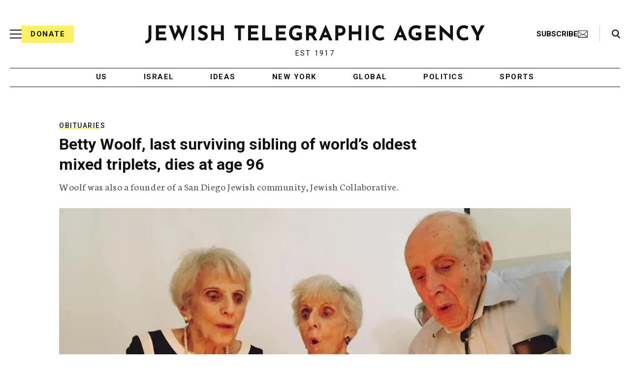

--- FILE ---
content_type: text/html; charset=utf-8
request_url: https://www.google.com/recaptcha/api2/anchor?ar=1&k=6Ld6pAMsAAAAAF2zZeBfcXtFUp1rPN8jbTR9-ads&co=aHR0cHM6Ly93d3cuanRhLm9yZzo0NDM.&hl=en&v=PoyoqOPhxBO7pBk68S4YbpHZ&size=normal&anchor-ms=20000&execute-ms=30000&cb=318o50hyd7qp
body_size: 49485
content:
<!DOCTYPE HTML><html dir="ltr" lang="en"><head><meta http-equiv="Content-Type" content="text/html; charset=UTF-8">
<meta http-equiv="X-UA-Compatible" content="IE=edge">
<title>reCAPTCHA</title>
<style type="text/css">
/* cyrillic-ext */
@font-face {
  font-family: 'Roboto';
  font-style: normal;
  font-weight: 400;
  font-stretch: 100%;
  src: url(//fonts.gstatic.com/s/roboto/v48/KFO7CnqEu92Fr1ME7kSn66aGLdTylUAMa3GUBHMdazTgWw.woff2) format('woff2');
  unicode-range: U+0460-052F, U+1C80-1C8A, U+20B4, U+2DE0-2DFF, U+A640-A69F, U+FE2E-FE2F;
}
/* cyrillic */
@font-face {
  font-family: 'Roboto';
  font-style: normal;
  font-weight: 400;
  font-stretch: 100%;
  src: url(//fonts.gstatic.com/s/roboto/v48/KFO7CnqEu92Fr1ME7kSn66aGLdTylUAMa3iUBHMdazTgWw.woff2) format('woff2');
  unicode-range: U+0301, U+0400-045F, U+0490-0491, U+04B0-04B1, U+2116;
}
/* greek-ext */
@font-face {
  font-family: 'Roboto';
  font-style: normal;
  font-weight: 400;
  font-stretch: 100%;
  src: url(//fonts.gstatic.com/s/roboto/v48/KFO7CnqEu92Fr1ME7kSn66aGLdTylUAMa3CUBHMdazTgWw.woff2) format('woff2');
  unicode-range: U+1F00-1FFF;
}
/* greek */
@font-face {
  font-family: 'Roboto';
  font-style: normal;
  font-weight: 400;
  font-stretch: 100%;
  src: url(//fonts.gstatic.com/s/roboto/v48/KFO7CnqEu92Fr1ME7kSn66aGLdTylUAMa3-UBHMdazTgWw.woff2) format('woff2');
  unicode-range: U+0370-0377, U+037A-037F, U+0384-038A, U+038C, U+038E-03A1, U+03A3-03FF;
}
/* math */
@font-face {
  font-family: 'Roboto';
  font-style: normal;
  font-weight: 400;
  font-stretch: 100%;
  src: url(//fonts.gstatic.com/s/roboto/v48/KFO7CnqEu92Fr1ME7kSn66aGLdTylUAMawCUBHMdazTgWw.woff2) format('woff2');
  unicode-range: U+0302-0303, U+0305, U+0307-0308, U+0310, U+0312, U+0315, U+031A, U+0326-0327, U+032C, U+032F-0330, U+0332-0333, U+0338, U+033A, U+0346, U+034D, U+0391-03A1, U+03A3-03A9, U+03B1-03C9, U+03D1, U+03D5-03D6, U+03F0-03F1, U+03F4-03F5, U+2016-2017, U+2034-2038, U+203C, U+2040, U+2043, U+2047, U+2050, U+2057, U+205F, U+2070-2071, U+2074-208E, U+2090-209C, U+20D0-20DC, U+20E1, U+20E5-20EF, U+2100-2112, U+2114-2115, U+2117-2121, U+2123-214F, U+2190, U+2192, U+2194-21AE, U+21B0-21E5, U+21F1-21F2, U+21F4-2211, U+2213-2214, U+2216-22FF, U+2308-230B, U+2310, U+2319, U+231C-2321, U+2336-237A, U+237C, U+2395, U+239B-23B7, U+23D0, U+23DC-23E1, U+2474-2475, U+25AF, U+25B3, U+25B7, U+25BD, U+25C1, U+25CA, U+25CC, U+25FB, U+266D-266F, U+27C0-27FF, U+2900-2AFF, U+2B0E-2B11, U+2B30-2B4C, U+2BFE, U+3030, U+FF5B, U+FF5D, U+1D400-1D7FF, U+1EE00-1EEFF;
}
/* symbols */
@font-face {
  font-family: 'Roboto';
  font-style: normal;
  font-weight: 400;
  font-stretch: 100%;
  src: url(//fonts.gstatic.com/s/roboto/v48/KFO7CnqEu92Fr1ME7kSn66aGLdTylUAMaxKUBHMdazTgWw.woff2) format('woff2');
  unicode-range: U+0001-000C, U+000E-001F, U+007F-009F, U+20DD-20E0, U+20E2-20E4, U+2150-218F, U+2190, U+2192, U+2194-2199, U+21AF, U+21E6-21F0, U+21F3, U+2218-2219, U+2299, U+22C4-22C6, U+2300-243F, U+2440-244A, U+2460-24FF, U+25A0-27BF, U+2800-28FF, U+2921-2922, U+2981, U+29BF, U+29EB, U+2B00-2BFF, U+4DC0-4DFF, U+FFF9-FFFB, U+10140-1018E, U+10190-1019C, U+101A0, U+101D0-101FD, U+102E0-102FB, U+10E60-10E7E, U+1D2C0-1D2D3, U+1D2E0-1D37F, U+1F000-1F0FF, U+1F100-1F1AD, U+1F1E6-1F1FF, U+1F30D-1F30F, U+1F315, U+1F31C, U+1F31E, U+1F320-1F32C, U+1F336, U+1F378, U+1F37D, U+1F382, U+1F393-1F39F, U+1F3A7-1F3A8, U+1F3AC-1F3AF, U+1F3C2, U+1F3C4-1F3C6, U+1F3CA-1F3CE, U+1F3D4-1F3E0, U+1F3ED, U+1F3F1-1F3F3, U+1F3F5-1F3F7, U+1F408, U+1F415, U+1F41F, U+1F426, U+1F43F, U+1F441-1F442, U+1F444, U+1F446-1F449, U+1F44C-1F44E, U+1F453, U+1F46A, U+1F47D, U+1F4A3, U+1F4B0, U+1F4B3, U+1F4B9, U+1F4BB, U+1F4BF, U+1F4C8-1F4CB, U+1F4D6, U+1F4DA, U+1F4DF, U+1F4E3-1F4E6, U+1F4EA-1F4ED, U+1F4F7, U+1F4F9-1F4FB, U+1F4FD-1F4FE, U+1F503, U+1F507-1F50B, U+1F50D, U+1F512-1F513, U+1F53E-1F54A, U+1F54F-1F5FA, U+1F610, U+1F650-1F67F, U+1F687, U+1F68D, U+1F691, U+1F694, U+1F698, U+1F6AD, U+1F6B2, U+1F6B9-1F6BA, U+1F6BC, U+1F6C6-1F6CF, U+1F6D3-1F6D7, U+1F6E0-1F6EA, U+1F6F0-1F6F3, U+1F6F7-1F6FC, U+1F700-1F7FF, U+1F800-1F80B, U+1F810-1F847, U+1F850-1F859, U+1F860-1F887, U+1F890-1F8AD, U+1F8B0-1F8BB, U+1F8C0-1F8C1, U+1F900-1F90B, U+1F93B, U+1F946, U+1F984, U+1F996, U+1F9E9, U+1FA00-1FA6F, U+1FA70-1FA7C, U+1FA80-1FA89, U+1FA8F-1FAC6, U+1FACE-1FADC, U+1FADF-1FAE9, U+1FAF0-1FAF8, U+1FB00-1FBFF;
}
/* vietnamese */
@font-face {
  font-family: 'Roboto';
  font-style: normal;
  font-weight: 400;
  font-stretch: 100%;
  src: url(//fonts.gstatic.com/s/roboto/v48/KFO7CnqEu92Fr1ME7kSn66aGLdTylUAMa3OUBHMdazTgWw.woff2) format('woff2');
  unicode-range: U+0102-0103, U+0110-0111, U+0128-0129, U+0168-0169, U+01A0-01A1, U+01AF-01B0, U+0300-0301, U+0303-0304, U+0308-0309, U+0323, U+0329, U+1EA0-1EF9, U+20AB;
}
/* latin-ext */
@font-face {
  font-family: 'Roboto';
  font-style: normal;
  font-weight: 400;
  font-stretch: 100%;
  src: url(//fonts.gstatic.com/s/roboto/v48/KFO7CnqEu92Fr1ME7kSn66aGLdTylUAMa3KUBHMdazTgWw.woff2) format('woff2');
  unicode-range: U+0100-02BA, U+02BD-02C5, U+02C7-02CC, U+02CE-02D7, U+02DD-02FF, U+0304, U+0308, U+0329, U+1D00-1DBF, U+1E00-1E9F, U+1EF2-1EFF, U+2020, U+20A0-20AB, U+20AD-20C0, U+2113, U+2C60-2C7F, U+A720-A7FF;
}
/* latin */
@font-face {
  font-family: 'Roboto';
  font-style: normal;
  font-weight: 400;
  font-stretch: 100%;
  src: url(//fonts.gstatic.com/s/roboto/v48/KFO7CnqEu92Fr1ME7kSn66aGLdTylUAMa3yUBHMdazQ.woff2) format('woff2');
  unicode-range: U+0000-00FF, U+0131, U+0152-0153, U+02BB-02BC, U+02C6, U+02DA, U+02DC, U+0304, U+0308, U+0329, U+2000-206F, U+20AC, U+2122, U+2191, U+2193, U+2212, U+2215, U+FEFF, U+FFFD;
}
/* cyrillic-ext */
@font-face {
  font-family: 'Roboto';
  font-style: normal;
  font-weight: 500;
  font-stretch: 100%;
  src: url(//fonts.gstatic.com/s/roboto/v48/KFO7CnqEu92Fr1ME7kSn66aGLdTylUAMa3GUBHMdazTgWw.woff2) format('woff2');
  unicode-range: U+0460-052F, U+1C80-1C8A, U+20B4, U+2DE0-2DFF, U+A640-A69F, U+FE2E-FE2F;
}
/* cyrillic */
@font-face {
  font-family: 'Roboto';
  font-style: normal;
  font-weight: 500;
  font-stretch: 100%;
  src: url(//fonts.gstatic.com/s/roboto/v48/KFO7CnqEu92Fr1ME7kSn66aGLdTylUAMa3iUBHMdazTgWw.woff2) format('woff2');
  unicode-range: U+0301, U+0400-045F, U+0490-0491, U+04B0-04B1, U+2116;
}
/* greek-ext */
@font-face {
  font-family: 'Roboto';
  font-style: normal;
  font-weight: 500;
  font-stretch: 100%;
  src: url(//fonts.gstatic.com/s/roboto/v48/KFO7CnqEu92Fr1ME7kSn66aGLdTylUAMa3CUBHMdazTgWw.woff2) format('woff2');
  unicode-range: U+1F00-1FFF;
}
/* greek */
@font-face {
  font-family: 'Roboto';
  font-style: normal;
  font-weight: 500;
  font-stretch: 100%;
  src: url(//fonts.gstatic.com/s/roboto/v48/KFO7CnqEu92Fr1ME7kSn66aGLdTylUAMa3-UBHMdazTgWw.woff2) format('woff2');
  unicode-range: U+0370-0377, U+037A-037F, U+0384-038A, U+038C, U+038E-03A1, U+03A3-03FF;
}
/* math */
@font-face {
  font-family: 'Roboto';
  font-style: normal;
  font-weight: 500;
  font-stretch: 100%;
  src: url(//fonts.gstatic.com/s/roboto/v48/KFO7CnqEu92Fr1ME7kSn66aGLdTylUAMawCUBHMdazTgWw.woff2) format('woff2');
  unicode-range: U+0302-0303, U+0305, U+0307-0308, U+0310, U+0312, U+0315, U+031A, U+0326-0327, U+032C, U+032F-0330, U+0332-0333, U+0338, U+033A, U+0346, U+034D, U+0391-03A1, U+03A3-03A9, U+03B1-03C9, U+03D1, U+03D5-03D6, U+03F0-03F1, U+03F4-03F5, U+2016-2017, U+2034-2038, U+203C, U+2040, U+2043, U+2047, U+2050, U+2057, U+205F, U+2070-2071, U+2074-208E, U+2090-209C, U+20D0-20DC, U+20E1, U+20E5-20EF, U+2100-2112, U+2114-2115, U+2117-2121, U+2123-214F, U+2190, U+2192, U+2194-21AE, U+21B0-21E5, U+21F1-21F2, U+21F4-2211, U+2213-2214, U+2216-22FF, U+2308-230B, U+2310, U+2319, U+231C-2321, U+2336-237A, U+237C, U+2395, U+239B-23B7, U+23D0, U+23DC-23E1, U+2474-2475, U+25AF, U+25B3, U+25B7, U+25BD, U+25C1, U+25CA, U+25CC, U+25FB, U+266D-266F, U+27C0-27FF, U+2900-2AFF, U+2B0E-2B11, U+2B30-2B4C, U+2BFE, U+3030, U+FF5B, U+FF5D, U+1D400-1D7FF, U+1EE00-1EEFF;
}
/* symbols */
@font-face {
  font-family: 'Roboto';
  font-style: normal;
  font-weight: 500;
  font-stretch: 100%;
  src: url(//fonts.gstatic.com/s/roboto/v48/KFO7CnqEu92Fr1ME7kSn66aGLdTylUAMaxKUBHMdazTgWw.woff2) format('woff2');
  unicode-range: U+0001-000C, U+000E-001F, U+007F-009F, U+20DD-20E0, U+20E2-20E4, U+2150-218F, U+2190, U+2192, U+2194-2199, U+21AF, U+21E6-21F0, U+21F3, U+2218-2219, U+2299, U+22C4-22C6, U+2300-243F, U+2440-244A, U+2460-24FF, U+25A0-27BF, U+2800-28FF, U+2921-2922, U+2981, U+29BF, U+29EB, U+2B00-2BFF, U+4DC0-4DFF, U+FFF9-FFFB, U+10140-1018E, U+10190-1019C, U+101A0, U+101D0-101FD, U+102E0-102FB, U+10E60-10E7E, U+1D2C0-1D2D3, U+1D2E0-1D37F, U+1F000-1F0FF, U+1F100-1F1AD, U+1F1E6-1F1FF, U+1F30D-1F30F, U+1F315, U+1F31C, U+1F31E, U+1F320-1F32C, U+1F336, U+1F378, U+1F37D, U+1F382, U+1F393-1F39F, U+1F3A7-1F3A8, U+1F3AC-1F3AF, U+1F3C2, U+1F3C4-1F3C6, U+1F3CA-1F3CE, U+1F3D4-1F3E0, U+1F3ED, U+1F3F1-1F3F3, U+1F3F5-1F3F7, U+1F408, U+1F415, U+1F41F, U+1F426, U+1F43F, U+1F441-1F442, U+1F444, U+1F446-1F449, U+1F44C-1F44E, U+1F453, U+1F46A, U+1F47D, U+1F4A3, U+1F4B0, U+1F4B3, U+1F4B9, U+1F4BB, U+1F4BF, U+1F4C8-1F4CB, U+1F4D6, U+1F4DA, U+1F4DF, U+1F4E3-1F4E6, U+1F4EA-1F4ED, U+1F4F7, U+1F4F9-1F4FB, U+1F4FD-1F4FE, U+1F503, U+1F507-1F50B, U+1F50D, U+1F512-1F513, U+1F53E-1F54A, U+1F54F-1F5FA, U+1F610, U+1F650-1F67F, U+1F687, U+1F68D, U+1F691, U+1F694, U+1F698, U+1F6AD, U+1F6B2, U+1F6B9-1F6BA, U+1F6BC, U+1F6C6-1F6CF, U+1F6D3-1F6D7, U+1F6E0-1F6EA, U+1F6F0-1F6F3, U+1F6F7-1F6FC, U+1F700-1F7FF, U+1F800-1F80B, U+1F810-1F847, U+1F850-1F859, U+1F860-1F887, U+1F890-1F8AD, U+1F8B0-1F8BB, U+1F8C0-1F8C1, U+1F900-1F90B, U+1F93B, U+1F946, U+1F984, U+1F996, U+1F9E9, U+1FA00-1FA6F, U+1FA70-1FA7C, U+1FA80-1FA89, U+1FA8F-1FAC6, U+1FACE-1FADC, U+1FADF-1FAE9, U+1FAF0-1FAF8, U+1FB00-1FBFF;
}
/* vietnamese */
@font-face {
  font-family: 'Roboto';
  font-style: normal;
  font-weight: 500;
  font-stretch: 100%;
  src: url(//fonts.gstatic.com/s/roboto/v48/KFO7CnqEu92Fr1ME7kSn66aGLdTylUAMa3OUBHMdazTgWw.woff2) format('woff2');
  unicode-range: U+0102-0103, U+0110-0111, U+0128-0129, U+0168-0169, U+01A0-01A1, U+01AF-01B0, U+0300-0301, U+0303-0304, U+0308-0309, U+0323, U+0329, U+1EA0-1EF9, U+20AB;
}
/* latin-ext */
@font-face {
  font-family: 'Roboto';
  font-style: normal;
  font-weight: 500;
  font-stretch: 100%;
  src: url(//fonts.gstatic.com/s/roboto/v48/KFO7CnqEu92Fr1ME7kSn66aGLdTylUAMa3KUBHMdazTgWw.woff2) format('woff2');
  unicode-range: U+0100-02BA, U+02BD-02C5, U+02C7-02CC, U+02CE-02D7, U+02DD-02FF, U+0304, U+0308, U+0329, U+1D00-1DBF, U+1E00-1E9F, U+1EF2-1EFF, U+2020, U+20A0-20AB, U+20AD-20C0, U+2113, U+2C60-2C7F, U+A720-A7FF;
}
/* latin */
@font-face {
  font-family: 'Roboto';
  font-style: normal;
  font-weight: 500;
  font-stretch: 100%;
  src: url(//fonts.gstatic.com/s/roboto/v48/KFO7CnqEu92Fr1ME7kSn66aGLdTylUAMa3yUBHMdazQ.woff2) format('woff2');
  unicode-range: U+0000-00FF, U+0131, U+0152-0153, U+02BB-02BC, U+02C6, U+02DA, U+02DC, U+0304, U+0308, U+0329, U+2000-206F, U+20AC, U+2122, U+2191, U+2193, U+2212, U+2215, U+FEFF, U+FFFD;
}
/* cyrillic-ext */
@font-face {
  font-family: 'Roboto';
  font-style: normal;
  font-weight: 900;
  font-stretch: 100%;
  src: url(//fonts.gstatic.com/s/roboto/v48/KFO7CnqEu92Fr1ME7kSn66aGLdTylUAMa3GUBHMdazTgWw.woff2) format('woff2');
  unicode-range: U+0460-052F, U+1C80-1C8A, U+20B4, U+2DE0-2DFF, U+A640-A69F, U+FE2E-FE2F;
}
/* cyrillic */
@font-face {
  font-family: 'Roboto';
  font-style: normal;
  font-weight: 900;
  font-stretch: 100%;
  src: url(//fonts.gstatic.com/s/roboto/v48/KFO7CnqEu92Fr1ME7kSn66aGLdTylUAMa3iUBHMdazTgWw.woff2) format('woff2');
  unicode-range: U+0301, U+0400-045F, U+0490-0491, U+04B0-04B1, U+2116;
}
/* greek-ext */
@font-face {
  font-family: 'Roboto';
  font-style: normal;
  font-weight: 900;
  font-stretch: 100%;
  src: url(//fonts.gstatic.com/s/roboto/v48/KFO7CnqEu92Fr1ME7kSn66aGLdTylUAMa3CUBHMdazTgWw.woff2) format('woff2');
  unicode-range: U+1F00-1FFF;
}
/* greek */
@font-face {
  font-family: 'Roboto';
  font-style: normal;
  font-weight: 900;
  font-stretch: 100%;
  src: url(//fonts.gstatic.com/s/roboto/v48/KFO7CnqEu92Fr1ME7kSn66aGLdTylUAMa3-UBHMdazTgWw.woff2) format('woff2');
  unicode-range: U+0370-0377, U+037A-037F, U+0384-038A, U+038C, U+038E-03A1, U+03A3-03FF;
}
/* math */
@font-face {
  font-family: 'Roboto';
  font-style: normal;
  font-weight: 900;
  font-stretch: 100%;
  src: url(//fonts.gstatic.com/s/roboto/v48/KFO7CnqEu92Fr1ME7kSn66aGLdTylUAMawCUBHMdazTgWw.woff2) format('woff2');
  unicode-range: U+0302-0303, U+0305, U+0307-0308, U+0310, U+0312, U+0315, U+031A, U+0326-0327, U+032C, U+032F-0330, U+0332-0333, U+0338, U+033A, U+0346, U+034D, U+0391-03A1, U+03A3-03A9, U+03B1-03C9, U+03D1, U+03D5-03D6, U+03F0-03F1, U+03F4-03F5, U+2016-2017, U+2034-2038, U+203C, U+2040, U+2043, U+2047, U+2050, U+2057, U+205F, U+2070-2071, U+2074-208E, U+2090-209C, U+20D0-20DC, U+20E1, U+20E5-20EF, U+2100-2112, U+2114-2115, U+2117-2121, U+2123-214F, U+2190, U+2192, U+2194-21AE, U+21B0-21E5, U+21F1-21F2, U+21F4-2211, U+2213-2214, U+2216-22FF, U+2308-230B, U+2310, U+2319, U+231C-2321, U+2336-237A, U+237C, U+2395, U+239B-23B7, U+23D0, U+23DC-23E1, U+2474-2475, U+25AF, U+25B3, U+25B7, U+25BD, U+25C1, U+25CA, U+25CC, U+25FB, U+266D-266F, U+27C0-27FF, U+2900-2AFF, U+2B0E-2B11, U+2B30-2B4C, U+2BFE, U+3030, U+FF5B, U+FF5D, U+1D400-1D7FF, U+1EE00-1EEFF;
}
/* symbols */
@font-face {
  font-family: 'Roboto';
  font-style: normal;
  font-weight: 900;
  font-stretch: 100%;
  src: url(//fonts.gstatic.com/s/roboto/v48/KFO7CnqEu92Fr1ME7kSn66aGLdTylUAMaxKUBHMdazTgWw.woff2) format('woff2');
  unicode-range: U+0001-000C, U+000E-001F, U+007F-009F, U+20DD-20E0, U+20E2-20E4, U+2150-218F, U+2190, U+2192, U+2194-2199, U+21AF, U+21E6-21F0, U+21F3, U+2218-2219, U+2299, U+22C4-22C6, U+2300-243F, U+2440-244A, U+2460-24FF, U+25A0-27BF, U+2800-28FF, U+2921-2922, U+2981, U+29BF, U+29EB, U+2B00-2BFF, U+4DC0-4DFF, U+FFF9-FFFB, U+10140-1018E, U+10190-1019C, U+101A0, U+101D0-101FD, U+102E0-102FB, U+10E60-10E7E, U+1D2C0-1D2D3, U+1D2E0-1D37F, U+1F000-1F0FF, U+1F100-1F1AD, U+1F1E6-1F1FF, U+1F30D-1F30F, U+1F315, U+1F31C, U+1F31E, U+1F320-1F32C, U+1F336, U+1F378, U+1F37D, U+1F382, U+1F393-1F39F, U+1F3A7-1F3A8, U+1F3AC-1F3AF, U+1F3C2, U+1F3C4-1F3C6, U+1F3CA-1F3CE, U+1F3D4-1F3E0, U+1F3ED, U+1F3F1-1F3F3, U+1F3F5-1F3F7, U+1F408, U+1F415, U+1F41F, U+1F426, U+1F43F, U+1F441-1F442, U+1F444, U+1F446-1F449, U+1F44C-1F44E, U+1F453, U+1F46A, U+1F47D, U+1F4A3, U+1F4B0, U+1F4B3, U+1F4B9, U+1F4BB, U+1F4BF, U+1F4C8-1F4CB, U+1F4D6, U+1F4DA, U+1F4DF, U+1F4E3-1F4E6, U+1F4EA-1F4ED, U+1F4F7, U+1F4F9-1F4FB, U+1F4FD-1F4FE, U+1F503, U+1F507-1F50B, U+1F50D, U+1F512-1F513, U+1F53E-1F54A, U+1F54F-1F5FA, U+1F610, U+1F650-1F67F, U+1F687, U+1F68D, U+1F691, U+1F694, U+1F698, U+1F6AD, U+1F6B2, U+1F6B9-1F6BA, U+1F6BC, U+1F6C6-1F6CF, U+1F6D3-1F6D7, U+1F6E0-1F6EA, U+1F6F0-1F6F3, U+1F6F7-1F6FC, U+1F700-1F7FF, U+1F800-1F80B, U+1F810-1F847, U+1F850-1F859, U+1F860-1F887, U+1F890-1F8AD, U+1F8B0-1F8BB, U+1F8C0-1F8C1, U+1F900-1F90B, U+1F93B, U+1F946, U+1F984, U+1F996, U+1F9E9, U+1FA00-1FA6F, U+1FA70-1FA7C, U+1FA80-1FA89, U+1FA8F-1FAC6, U+1FACE-1FADC, U+1FADF-1FAE9, U+1FAF0-1FAF8, U+1FB00-1FBFF;
}
/* vietnamese */
@font-face {
  font-family: 'Roboto';
  font-style: normal;
  font-weight: 900;
  font-stretch: 100%;
  src: url(//fonts.gstatic.com/s/roboto/v48/KFO7CnqEu92Fr1ME7kSn66aGLdTylUAMa3OUBHMdazTgWw.woff2) format('woff2');
  unicode-range: U+0102-0103, U+0110-0111, U+0128-0129, U+0168-0169, U+01A0-01A1, U+01AF-01B0, U+0300-0301, U+0303-0304, U+0308-0309, U+0323, U+0329, U+1EA0-1EF9, U+20AB;
}
/* latin-ext */
@font-face {
  font-family: 'Roboto';
  font-style: normal;
  font-weight: 900;
  font-stretch: 100%;
  src: url(//fonts.gstatic.com/s/roboto/v48/KFO7CnqEu92Fr1ME7kSn66aGLdTylUAMa3KUBHMdazTgWw.woff2) format('woff2');
  unicode-range: U+0100-02BA, U+02BD-02C5, U+02C7-02CC, U+02CE-02D7, U+02DD-02FF, U+0304, U+0308, U+0329, U+1D00-1DBF, U+1E00-1E9F, U+1EF2-1EFF, U+2020, U+20A0-20AB, U+20AD-20C0, U+2113, U+2C60-2C7F, U+A720-A7FF;
}
/* latin */
@font-face {
  font-family: 'Roboto';
  font-style: normal;
  font-weight: 900;
  font-stretch: 100%;
  src: url(//fonts.gstatic.com/s/roboto/v48/KFO7CnqEu92Fr1ME7kSn66aGLdTylUAMa3yUBHMdazQ.woff2) format('woff2');
  unicode-range: U+0000-00FF, U+0131, U+0152-0153, U+02BB-02BC, U+02C6, U+02DA, U+02DC, U+0304, U+0308, U+0329, U+2000-206F, U+20AC, U+2122, U+2191, U+2193, U+2212, U+2215, U+FEFF, U+FFFD;
}

</style>
<link rel="stylesheet" type="text/css" href="https://www.gstatic.com/recaptcha/releases/PoyoqOPhxBO7pBk68S4YbpHZ/styles__ltr.css">
<script nonce="Kqo06jMluZD9B00EAivubw" type="text/javascript">window['__recaptcha_api'] = 'https://www.google.com/recaptcha/api2/';</script>
<script type="text/javascript" src="https://www.gstatic.com/recaptcha/releases/PoyoqOPhxBO7pBk68S4YbpHZ/recaptcha__en.js" nonce="Kqo06jMluZD9B00EAivubw">
      
    </script></head>
<body><div id="rc-anchor-alert" class="rc-anchor-alert"></div>
<input type="hidden" id="recaptcha-token" value="[base64]">
<script type="text/javascript" nonce="Kqo06jMluZD9B00EAivubw">
      recaptcha.anchor.Main.init("[\x22ainput\x22,[\x22bgdata\x22,\x22\x22,\[base64]/[base64]/[base64]/[base64]/[base64]/UltsKytdPUU6KEU8MjA0OD9SW2wrK109RT4+NnwxOTI6KChFJjY0NTEyKT09NTUyOTYmJk0rMTxjLmxlbmd0aCYmKGMuY2hhckNvZGVBdChNKzEpJjY0NTEyKT09NTYzMjA/[base64]/[base64]/[base64]/[base64]/[base64]/[base64]/[base64]\x22,\[base64]\\u003d\x22,\[base64]/w4EHw4rDuMKUw4dIbkfDnMK1IwHCnMKewq50RBZPw7NwBMOnw5DCscOCH1Q9wq4RdsOywodtCR96w6ZpWE3DssKpWzXDhmMhY8OLwrrCmMOtw53DqMO2w4lsw5nDs8KmwoxCw6zDhcOzwo7CisOFRhgZw6zCkMOxw6vDlzwfAQdww5/DoMOEBH/DiW/[base64]/w75PwrjCjsKcwrsKBMKFegfCgj/CnRbChhDDok0rw4/Dr8KYJCIrw5cZbMO/wp40c8OMVXh3RMOaM8OVYcOwwoDCjG3CkEg+AcOkJRjCh8KqwobDr09MwqptMsOoI8OPw4HDuwB8w6vDom5Ww4vCgsKiwqDDqcO+wq3CjV3DoDZXw7fCqRHCs8KxKFgRw7XDlMKLLkbCp8KZw5UUM1rDrnfCrsKhwqLCrCs/wqPCvDbCusOhw7YgwoAXw4DDkA0OJMK1w6jDn2kZC8OPW8KvOR7Dt8KWVjzCh8K3w7M7wookIxHCt8OxwrMva8Oxwr4vVMO3VcOgEMO4PSZ6w4EFwpFgw5vDl2vDjAHCosOPwqvCv8KhOsKxw7/CphnDssO8QcOXdV8rGyoKJMKRwqbCuBwJw4XCrEnCoAHCqBt/wrXDr8KCw6deMmstw7bCvkHDnMKrJlw+w6dEf8KRw4kMwrJxw7vDhFHDgGlcw4Uzwp0Dw5XDj8O7wpXDl8KOw6UnKcKCw5LCiz7DisO1R0PCtULCpcO9ESfCk8K5akbCqMOtwp0VMDoWwqPDgnA7bMOtScOSwqLCryPCmcKfScOywp/DlDYgLCHCoijDmcKtwrZawovCpMOMwrLDmhLDoMKuw6LCqhoNwqvCkhrDjcKuKCE/[base64]/[base64]/[base64]/DicKbw4Nsw5XDmcOOwrMgb8OsOcOXwrbDpsKtwptjfW4Uw718w53ChA/CphQRSxIaFFnClsKxecKQwotcK8Ome8KUaTJiRsOWBTM+wrFTw7AlZcKadcOwworCtFPChSE8XsKmwrnDgjUSWsKNKMOOWFIWw5LChsO5Ok/DncKHw6YHchzDrcKJw5F9eMKzaibDoVBZwp1awqXDoMOga8OvwpzCrMKNwq/CnFlUw7bCvMKdOxbDq8Ohw7d9M8KdODk0I8KVQsOdwpPDrkwBHMOVc8Oyw73Dhx3CosOLIcOoDAfChMKEFsKaw5cGfScYTsKTEsOxw4PCk8KCwphGcMKoV8OEw4dIw6HDpMOCPU/Ciz0kwpArK3xsw7zDuBPCsMOTQ3dmwpY+DwvDjcO4wrLDmMOsw7XDhsK9wrbDvCkJwqTCjnPCvcKbwrkzaTTDtMOjwrbCjsKjwpNlwofDkhIyDmTDrT3Cn3oGQVXDpCQhwo3CiAIVLcK7AGFTScKPwpvDuMOlw6zDm2IqQcK+EsKXPcOUw4YOLMKQC8KqwqXDm0/[base64]/w5DDnMKyNMOQw5HDiELCucOlw4bDjDHDrn3CksOWOMKFw597aTZTwpQ+Jjc5wo3Cs8K8w5nDmcKGwrnDj8KmwoxQRsOTw5/ClsK/w5JvSjHDtn8yTH8Ew4YVw753w7LCtUrCpDgDAB3CnMOff1LDlnPCscK+DTvCsMKdw7HChMO4IF5rPX1pfsOLw64CIjfChWVPw6PDmUYHw7drw4fDqMOmGsORw7fDicKTI0zCgsOkJ8KQwpplwrTDuMK7G3vDnVUdw4fClHMCUcKEFUZuw4PCmsO2w4/Cj8OyA3DDuBAkJcOEEMK1aMKHw7ViABbDk8OTw7zDgsK3wrDCvcK0w4ENOMKJwpTDvMOUegTCu8KWZ8Oew61gwoHCv8KCwqxKPsOxTcO4wqcOwrXCu8K1ZH/[base64]/DpMOYwrApAFXDv8K1K8OTFWbCjC7CmMKePRFGOxvCusOawpACwpoAF8KrVMKUwoTDh8OvfmliwpJJSsOgKsK3w5/CpkECH8KXwoFLOC4eTsO3w77Cmk/DqsOpw77DtsKVw4jCvsOgD8OGRGMvSljCrcKcw7wKNcOgw6vCjz3CtMOFw4bCq8K8w4fDnsKGw4HCrsKLwow+w5JIwqnCsMKjeD7DksK6KCxWw5AGU2c4wqfDmk7ClhfDkcO4w6luXGDCnnFxw5vCiQHDn8K/WsOeZ8KjSGPCgcKWdyrDj0wDFMK7V8KrwqAnwoFwICd6wp94w5EtZsOAKsKPwo9WFcObw4XCi8K/CVZew71rw4rCsx5hwojCrMKyOWrCncKow5gCFcOLPsKBwpXDhcOOCMOkcQJuw4kFKMOeI8K8w7bDl1lBwrhMRiNbwrbCsMKqaMOhwrQ+w7bDkcOrwp/CvS9vC8KNQcOuKyLDn0PDoMOww7DCvsKgw7TCksK7NS9HwqVyRSpyZ8OGej/CgMOkW8KzEMK4w77CpDHDiA41woRYw4ZGwr7DnTpFHMO+wq3DjxFow7RbOMKawpLCucOiw452DMKkEF1pwq/DmcOAAMK5UMKhZsKkwqkYw7DDtkEWw5p6IDszw5XDl8OTwoTDnEpsfsO8w47Dr8KlfMOhNsOPRRQJw6Ztw7LDn8K8w4TCsMOnMMOQwr9lwqcoY8OUwoHDmld8P8OYMMOCw45oIXPDqGvDi2/DlnbDlsKzw5lEw4nDiMKhw5ZREGrCqXvDuUZrw4QEYkbCjn3ClcKAw6RvK3Mpw6rCk8Knw5jCg8KYHAk3w4QXwqd9ACN4YMKIfjTDmMOHw5zCncKKwr/DpsO7wrTDpj3CssOGSTXCmRtKEw0cw7jDuMOdIsKGJMKwLmTCsMKtw6oMSsKOHGJ5ecKFUMKlYCzCgnLDqsKawoXDn8OdbsOcwp7DnsKfw5zDtEY/w505w5gbYHhyfFkawoXClSPChVbCqFHDgA/CtzrDkBHCrsKNw4UraxXChGRMW8OzwpEAw5HDv8KtwrQXw505H8OfIcK0wrJoBMK+wobDpMKVw6lDwoJHw6tnw4VqGsO5w4FTMynDtHwew4vDsl7CvcOwwossHHDCigNow7lKwrwbOMOgYsOMw7A8w75yw55RwpxiJVDDpgrCnSDDrnlgw4/DkcKVYcObw4/Dv8OBwqbDmMK5wqnDh8Kbwq/[base64]/DjsKjw4XCn0pxwo/CpcKWDcKxwo7Ci8KLLnnCvVPCssKQw6LDqMKyTMKIBHnDq8O+wpnDhALDhsOqbBTDo8KwflRlw7YuwrHClHXCqDXCjcKCwosmWm/DqmzCrsK6TsO0CMOjccO6PybDuSYxwr55QcKfAhxEIRNbwqrDgcKANnDCnMK9w4fClsOZUHw6RhfDj8OsX8OHSCADIUZBwoXCgCt1w7bDlMOVKhIqw6zDr8Krwr5DwogHw6/CpEN1w6AhNjJCw6jDvMOcwoPCpEvDgw1rLcKmKsOPwrXDr8Kpw5ELAD9dQRoPZcKZVMKBH8OtV1HCgsKGOsKwbMKzw4XDhBDCq103aRxjw5bCrMOTSBfCq8K9c0bDq8OnEB/DixHCgnfCqFrDocK/[base64]/CnE7DoGDDosOXPk/Col7DpsKuVMKNwqbDu8OQw4F/w5rCiEMURlvCpcOPwoLDnyzDscOswpEHLMORD8OxUMK7w7t0w7PDqWvDq2nDpHLDnA3DtBbDtsObwqtyw6XClcOjwrlHwpdswqQswoMUw7nDk8KrYRTDpjjCuA/CnsOQWMO9W8KHLMOpcsKcLsOeKApffRPCvcKZOsKDwo8xEEEoC8Ojw7xhfcOrPcO6NcK6wozClsOrwpAvbcKUHzjCjifDtlbDsGfCgE4HwqkvR0peU8Kmw7vDhHjDgg80w4fCtRjDv8Ose8KSwrZ2wo/DgsOFwp4Kw6DCtsKvw5IPw6xRw5XDkMOkw6bDgCXDtzjDmMOadyXDj8KzAsORw7LCt3TDt8ObwpFtQsO/w4ofDsO4acKPwpcXacKsw7TDlcOWdAbCq23DmXgtwo0sWlZsARzDtDnCn8OnBgdtw4sUwo9bw5TDvMKmw7U+AsKgw5ZPwrQ/wpXCnh/CoVnDrsKww7bDm1fDncOmwozCvjPCgMKzScKnFAfClS/[base64]/[base64]/wpLCk8O0fsKxwqtTWcOYwo3CosOMwpnDisK6w6w8FcKoSMOmw7LCl8K5w4lJwrPDtMOVTAQqEhlCwrZqQ2Egw4AZw7ICQnXCn8Ozw5lswogBSz/Cn8KBcA3CggVewrHCisO7XwTDix8jwqrDkMKMw4TDqcKswp86wodWOHMOLsKlwqvDpxTDjTdOWAjDicOrYsO/wq7DusKGw5HCjcKAw6bCmTJZwqkcL8KNU8Oiw7XCrUw9wqsHYsKrAcOEw7zDmsO+w59TJcKnwqkVcsKkdlR4worCk8K+wq3DugkRcXlSRcKTwoTDgxhSw7oYScOwwohuQMKNw6TDvnsWwoU2woRGwq05wrrCgUfCkcKaAF/Cq17Cq8O+LELDpsKSYxrCqMOOVFsEw7/[base64]/FMKWw7nDgMKEKMKsP8OALgXCs8O4wprDmT/Dr0ZaRMK8wpXCrcOfw6Nnw5UAw5XCm27DrTFVJsO/wp/Dl8KmDxJZVMKYw6NPwozDl0/CrcKJc1sew7IUwrBGXcKKEQkeRMK5S8OpwqPDhi5qwo8CwrjDvGofwqEqw63DuMKRXMKvw7HCrgVHw7BjGxsIw4rDpcKxw4bDrsK9Tg7DlzvCksKGO141MlrDmsKcIcOTaBJuMVo6DWbDlcOQGVgEDU9uwofDpz3Dh8Kmw5VNw4XDpUc9wrhKwo50BU3DocO8PcOZwo/CnMOGVcOZVsOnOB87Yi1rU29pwpLCkFDCvWBpADfDssKFFWHCqMKUUlTCjwN9ccKFTgPDiMKJwrjDqlEQecKnfsOswoQMwpjCr8OeQDQ+wqLCpMOJwqs2WgjCksKywo9Kw4vCmsOnEsOASApzwqfCo8KOw4J/woDDgWPDlQ8BcsKYwqkzPjoqE8KRQ8KNwo/DmMK0w4vDnMKfw5ZmwprCrcOyOsOCFcOFbS/CocOswqIdw6UPwos4egPCpCzCtS5tI8OsNnXDmsKoC8KYZljChMObOsOBc0XDiMOOUCzDi0DDnMOMFcKsOg/DhsK6XmMMXixmGMOmZT4Yw45NR8Krw4J/w5DCkFAcwrLCrMKkw5jDssOeO8KZcgISLA8nVXrDpcOHFXNNEMKRcEDCicKew7LCtXJMw43ChsOyZy4fwqk7MsKRcMKEQTPCqsKjwq4rNFTDh8ORE8KHw5MiwpnChBnCvT7DjThWwrs3wrjDlsOUwrwMKTPDuMOiwofDnjxVw7vDucK/XsKawpzDjk/[base64]/Cr0sVw4UYwr7Di8KPYMKEccKzwrh+woc/[base64]/DtzLCpULCrEVNM8Opw7AICT8UF8KewoEew4jCl8OUwos0wrrCkTwGwp3DvzDDosOrw6tlRU/DvibDk07DpyfDusO7wp9Zwo7CjnpjFcKAbyPDpEl9AS7CtC3Dp8OEw6zCuMODwrzDpwfCgns/[base64]/wo/[base64]/DhUTCszMfLMOkKQbCuXPDiEYsGi3Co8KVwrdKw4xcU8KHfCHDnMKww5rDssOIHk3Dj8Omw555wrpaSW56PMK8JCJdw7PCusOBV28GGXMGCMKREcKrLRPCtEEqZcKXZcO8N1Znwr/[base64]/CmCvDqUXDu8Olw4hjHxfDq8K+wp3CvMORwo3CqMOdw793QcKuOgwqwr3CjsOhVxDDrQJBcsO1F0nDqMOMwqpLEMO4woFNw5bCh8OsNSwiw43DocKnOHcaw5TDjgzDjU/DtMKAJ8OpOjFNw5/DpADDpTjDqit/w6NMLcO5wrXDnwkawqtkwop3RcOow4d1FCTCpBXCj8K9wrZyK8KXw4Vhw41owoFBw5RJw7sUw6vCicKbLXLCilpXw4YswrPDg1jDlF5Swq1cwqxZw4I1wpzDjxolL8KUA8O1w4XCjcKyw6wzwrvDosK2wovCoXl0wp4Kw4nCtwLCpX/[base64]/[base64]/DtMOMG8ObMWJkbcO7dsOmbg8dW8KWAsKewprCisKswrfDugZswrtZw73DrsOeIcKcDsKmO8O4NcOcZcKdw4/DtUDCpk3Dqi17K8KWwp/CuMOwwojCuMKcWsOHw4DDv3M/[base64]/CpV/[base64]/Do8O3w5jDl8KCwq4yVsKhd8O2SsOsMVM6woFzMD7CosKUw6Mew5sEeCJnw77DoEvCn8KYw6Fmwr4qVcOGFcO8wow/[base64]/Cih7CncKaYcKTw4fCrD/Dv3EEMcOmEcK5wqHCsyDDtsKRwqfCmsKrwopVADTCp8KbBWsiNMKqwqtMwqEcwpnCiFBgwpgOwo7DpSAsSjswLWLCjMOCY8K/PiALw6IsRcOTwo4MYsKFwpQQw6jDplcMHMKEOVRYNMOHYkjChnfClcODTgLDrDh4wrZ4fBkzw67CkyDCnFJOEWwKw5/Dli0Cwp1vwoo/w5hXOsK0w43CtGPDvsO2w7/DsMOPw7xyO8O/[base64]/[base64]/DhksNcwYGw4YQcMKBw6fCqsOaJmtlw6ZpLMKYXWnDosKGwrRqGMO5UkTDicK0I8K5KlonccOTG3cYBQsSwovDt8KAOMO/wooeRgHCoHvCtMKXUEQ8wqg2H8O+JUbDmcK8T0ccw4zDvMOCO0VfaMKXwpgMalRWGMKxIHLCnU7DnBhXd3/CvQgMw4N1wqEXDD4/WVnDrsOdwq5DUsOdNR0XKsKiW1NBwqETwrzDrGR5dDfDlyXDr8KFJsKmwpXChVZXOsOlwqxTUMKDLwDDtXoPekY4OULCosO9wobDv8OAwqzDt8O5RMKaXlJGw5HCtVBmwqcYesK5a1PCgsOowpHCh8Ovw6PDscOPHMKsAcOuw5/CrSfCuMOFw5hSf2lhwqXDhcOWXMOXI8KIPMKbwqsbMEdHSBBhFFzDmCTDrm7CisKzwprCsnDDscO2QMKqeMOrag8EwrQKEVEGw5I/wrPCjsOhwqlzTHzDj8Onwo/[base64]/[base64]/wrt/w6TDm1vCqMOeecK9wr3DgcKlUMOyW0Q9FsOUwpXDkArDqsOER8KRwogjwokXwp3DpcODw6DCmlHCgsK4OMKUwp/DpMKEasKBwrsxw5wPwrFfLMKHw51Iw6kERG7CgXjDuMO2c8Obw7nDvm7CsVVZY1TCvMOvwrLCvsKNw7/CocOQw5jDjhXCgVsfwo1Pw4zCrcK1wrnDvcOSwonCiRfDp8OmKFB/cCtFwrTDsxzDpsKJWMOBLMOkw5rCrsOJFcKZw4bCm3PDucOfdcK2MhTDpUo/wqZxwoAhSMOww7zCtjEmw497FilywrfCv0DDtsKdfMODw7vCogkKST3DqhZHTlLDuxFSw4InKcOvw7d1YMK4wrgMw7UQO8K9J8KFw43DpMKRwrYpIjHDoAbCik0NRl43w642wonCscK5w4kwTcO8w7bCt0fCrwrDjh/Cs8KJwoIkw7TDlMOCY8OvScKMwpYPwrEzOjPDjsO9wqPCqsKgCHjDjcO9wrHCrh1Jw6gGw7EcwoJZA2UUwpjDu8KQCDlGw6AIcyRjecKWaMO0w7QdeXDCvsOHdkbDoX8kIMOSLkjChsOiDMKfdDsgalTDtsKlbyZcw77CpCLDicOvOwrCvsKNLHE3w75/[base64]/[base64]/[base64]/CrVg1X8OMGndUAkZJCVsVw7nCqsKZw5t7w4VoSB0/RsKhw61Ew70gwrnCpAtzwqzCrm89wovCmSoZBQw6WAt3fhhUw6YvdcKNW8KHJzvDjnzCgcKow58YFTPDsABLwq3CpsKBwrbDpsKQw4PDkcO/[base64]/CgcK/wqPCrsKhCMKWw4vDsxMgacK6w6pswqDCjMOpAy/Cr8KYw7vDmysYw6HCskh8w5wgJsKnw4QwC8OeQsK2LsONBMOow5zDhTHCn8OCfkw8GnDDvsOATMKkVFE6Rk8cw6QJwqNPX8Orw7oWaj58OcO3YcOYw7TDpCzClsOAwrvCqTbDqDbDvsKJW8Obwqp2cMKCdcK1bxDDq8OOwrPDpHsEw7nDjsKFRiPDucK/woDChAnDhMKhXGopw5RYJcOUw5E1w5TDvwvDlwwDZcOPwootecKDTlPCshpNw6rCn8ORCMKhwo/[base64]/HcKYB8Ogw6cOw5Rww5EkYSDCgxDCgw7CvsKuCF1JFTvDskkrwqtkSl3Cr8KhaClBLMOtw5Qww4bDikvCrsOZw510w5nDrsOWwpRiPMKIwqdIw5HDk8OuWE3ClQ/DsMOgwoVoTinCqMOiIT3DqsOJVMKIUydTRsKZwo3DrMOuF3jDvsOjwr06b0TDqsONDCXCocK/VlrDhsKXwpNzwqbDi1PCijpfw68bN8OZwop6w5h3BMO+e3kvbUY6S8OTdWMcKMOxw4MQSx7DmFzCiiYBSRAtw6rCtMK+QsKew6A8EMKKwoATX0/Cv0nCuC5wwrV+w77CszrCjsK2w7jDkzfCp0rClCobJcOOYcK5wpR6SHnDpsK2C8KCwpPCiR4uw4HDqcK8fy1iwoEvSsKIw4xTw4vCpzfDunbCn3nDggpiw4xCITXComnDgsKRw5hLdCrDiMK+cD0dwr/DhsK7wofDsQt/asKKwrFJwqk2FcOzAMKPbcK2wpo1FMOOE8KsVcOKwoPChMKLWigMaDhSIhkmw6BNwpjDocKEOMOwSg3Dn8K3YUk+RMOsNcOSw53CisKJUhlww4/CrhXCgUfCv8OuwprDkTdcwq8NCybCvU7DgMKIw6BTfyt2BhPDlEHCmgXChMKcd8KuwpDCiSQiwp/CkcKPZMK6LsOew5ZoF8OzIkUEE8OSwoZYcyB/DcOgw51TMkhIw7nCpU46w4rDksKgFsOPY1LDkFAYRU7Dphx1fcOCPMKYKMOnwo/DjMKlMXMLeMKvYh/DmcKRwpBBYU0iYsOBOSwtwpzCusKGbMKqJMKTw5vCnsOjLcK6ZcKew7XDm8OAw6luw4PCqiscbz8AX8OMDsOnSmfDjcK5w79fRmUJw5zCgcOlWsKMNDHCtMOpQCBpwqMaCsKYKcKPw4Ukw6UkMsOzw6J5woUnwo/DtcOCGxovKcOyZQrCgH7CpsOswo0dwpwXwp0pw6bDssOXwoPCtXnDsBPDgMOfbcKfPj9gcUnDrz3DvcK1OVdeeDB8LU7CnS17WBcRw7/Cp8KePcKeKCA7w4bDoFTDtwrCm8Okw4vDgBYae8OawqoHSsKbfA3CmUnCi8KhwqA5wp/[base64]/DmcOkXQxmw7zCksOywrJ6VMKFHgjDncObw5Ybw5V8QmbCgcOzHxgHLAvDmwfCoywIw4kDw5kQG8OCwqJzI8ONwpM9LcOrw6AleXccaidgwqLCihcdVXHCk3IkJMKWSg0pPhxlfg5zCcOpw5jClMOVw4Baw4QpTMKSOsOQwoB/wrHDgsOnMAoTEjvDsMOWw4NISMOfwp7CrnN8w6TDkx7CjsKXKMKKw59kBm0QKThbwqZieEjDvcK1OsOkWMOcdcOuwpDDiMOfanR/FRHCjMOnY1XCilXDrwAGw7hvAcO2wppEw5zChFV1w5/DkcKAwrcFZsK/wq/CpnzDnsKIw7lXDgoOwr3ChcO7wqbCvzsockoULTPCjMK3wrDCrcO/[base64]/b2LCpkFIKiUPOcO4wr/ClUHDrcOtw4ZkCE1uwqU0GcOVRsKswq5fTw0mV8K/w7c9Jn1UAyPDhQ7DkcO3M8KUw4Yqw748Y8OQw4YtL8KRwoYbKgLDl8K9RcOvw4PDi8OawoHCjSrCqMOKw5BkXMOcVsOMQR/CgC3CrcKZNk3DvsKDOcKRPEnDjMOQBSQ/w4/Dm8K8JMOFJEXCtjvDnsKNwpTDh2IUfHYnwqgCwrt2w7/[base64]/[base64]/w6TDvD8+w6jDow/Cq0HDoMKKw5BIb8KXwp9NGxhFw5jDrEpgV04WXcKPWcOedATCu0nCtmgHJxUVw4bDlngTCMKNJMODUT/Ds31cNMKsw40seMOlwqJ6QcK/wrDDk1cDQ3JMHT9fFMKDw6vDgsKQbcKaw6xlw7/CijvCnypzw5HCpXrCjcKAwokQwqrDmGfCqUolwo0vw7fDvggNwoJhw5/[base64]/w4jCm8Ovwptbw4dTfxnDkm5kTEJIw4M9TcKawo1VwojDjhExH8O/B39fbsOXwq3DkgBBw457BVzCsg/DnR3Ds0rDoMKaK8KLwqo6Tg1xw7Unw65DwpI4FVfClMKCRgPDvGNjMMKow4/CgxVjEW/[base64]/[base64]/OUbDqFzCuSHDksKeDXPCjcOPwoAlSDECDxzDlT/Ci8OyND4Uw5Raf3TDuMKHw5EAw40UesOYw4xCwrrDhMOYw6ofbgNCWUnDvcOlO07Ck8KWw6vDucKpw4wHf8OQa1QBdgPDrMKIwq51LCDCpcK2wqUDOzd/w4w7PmDCpC3CtmZCw4/Cv33Do8KUPsKswo4ow48GcyIrcCllw4HCoQhpw4fChxrCnQVEQSnCt8KwYVzCusOnX8OxwrA3wp/Cg09Awp4kw51zw5PCjsOfX0/CiMKNw7HDt3HDvMO4w4/DksKBWMKKwr3DiBIocMOkw5NnFEQBwpnDixfDkgUhDG7CpBfCgEh+dMOvVRh4wrlLw7JewoPCoUTDsVPCi8KfRGZ4NMOUXS3Cs2oJOg5tw4XDm8KxMSl3CsK+RcKUwoE2w6zCpsKFw6NcGQMvDWwuC8O6Y8KUW8OlXkLDmVbDhC/Cuk1zWxYLwpYjR2bDp11OKcKDwrAtSsKBw4tuwptTw4DCtMKXwpzDhX7Dq3vCqjhXw7F8w7/DgcOyw5TCmhcNwrvDrmDCncKCw7IdwrjCvFDCn05Xf0IHOAXCocK7wrZdwovDsyDDmMOcwqo0w4PCjcKTEcOdC8O1FBzCrXM6w47DtsKgw5LDncKpMMOfHg0lw7dVK0zDqsOtwpFgwp/Cm1XDhzTCicOLUsK+w4QFw7ULa2zChRzDjS8NLC/CkG7CpcKUBTfCjmtGw7/DgMOvwqHCoDZXw5p5U1fDniYEw5bDs8OvKsOOTxtiCRrCsgHCn8OHwrnCksOLwrHDlMKMwr1YwrrDpcONbR49w4xMwr/CpnTDscOhw4lfGMOrw7c9PcKbw7pKw4BWJkPDgcOTBsOMdcO5wrvCscO2wotscFEnw6/CpEobUXbCq8OXPzdBwqzDnMKGwoAwZ8OSCklpGsKwAMO3w6PCrMOuDsKGwq/DkMKrScKkPcOsTQNhw7YyRQcDE8OqAgdBfB/DqMKxw4A3KlpfCMOxw4DDnilcCSRyWsKHw4fCjsK1wprDlsK/VcOlw4PDlMOIXlrCisKCw7/Ci8Kmw5NIIsOnw4fCsyvDh2DCqcOaw4vCgmzCti1vHEY3wrIcAcOgecKAwpxZwrsXwq/DnMKHw4c9w5zCj1sJw4RISsKiJmjCkR5dwrtFw7VRFALDojBiw7AifsKVwrgMFMOEwrkUw7FKT8KFXnFFfcKfAsKDR0YvwrBwVGHDk8O9IMKdw5zClizDkmLChcOEw7vDjAdFNcO/wpbCrsKQZsKVwoggwpjDvsOKGcKZWsKLwrHDnsK3Z2cDwow8JcKLN8Obw5vDo8KNNhZ3csKKT8Ouw4ktwrHDrsOWOsK7eMKyW2/DjMKbwqNJSMOBPWdQOcOjwrp0wo0JL8K/EsOUwpl9wo8Ww4DCjMOzWzLDvMOewrQRMmfDtcOUN8OVNnvCqE/CqMOZb009HsKuAMKjBhIIZ8OVE8OieMKxNcO0OwYFLBwsY8O1AlsJTgjCoG1nw4UHdVxrHsO1YUHDoE1dw5Muw7JZXVxSw63DgsKFYWh9wrdTw5Jvw5HDrD7DolLCq8OceRnDhj/CjMOnKsKUw40UZcKwAgfDkcKdw7HDkk/CsHvCtH02wozCvX3DhMOxJcOLYjFND1fCj8OQwpd+w7c/[base64]/CiXzCjsORZzjCp8KtNMKlIsKjwpRZLMOaTsOSEwNUFMKJwoFXbXzDvsOhX8OpFMO/dmLDmcOLwoTCrMOeNlzDrC1KwpUBw4bDt8K9w4J3wo5Yw4/[base64]/[base64]/CrMKgQUzCqho+wqzCjlAiN0VOF19+w6RtZjZjw7fCnzpAXkvDun7CosOWwrVqw4/DrsOnL8OWwoEhwprCoQpew5PDgEfCtAh6w5o5woNPYsO6QMO/c8Kowr9mw7/Ct154wpTDqTtNw6Z0w4hgJ8O2w6AdPsKnDcOLwpkHBsKgPGbCiRrCjsKgwo03X8KgwqDDqiPDoMKld8KjGsK7wqR4L3lyw6QxwprCssOOwrdww5JyKGMKDijCjMKCMcKIw4PCk8Kdw4d7wp0QMsKfEVnChsKbw47DtMObwoA/[base64]/CoMOHw6LDtm3Ch8OgCj3CosO8GUjDusOHwpEZfsO0w7HCh0bDmsO+McKXV8OXwoTCkHDCk8KXY8OQw7LDizpow45QecOZwpTDnBgiwpIgw7rCg2rDrwQsw6XCiE/DtQEREcKpOw7ClFR3IcKnGk0iQsKiO8KfDCfCrhzDlcO3SUMcw5l2wqIVO8Kvw6rCsMKbZiLChcKOwrBfw5NwwrslflDCssKkwqgzwrzCtD7CgRvDosOpF8K4EgFmYm9gw7bDhE9sw6nDt8OXwp3Di2VjEWXChcOhLcOZwrBjW0QFEMKYHsOFWRRyXG/DmMO6alpbwod2wrUoOcK1w4nDksODKsOtwpVIZcKZwpLCmVrCrTVhHQ9OKcOfwqg3wphWOks+wqPDjXHCvMOANMOpfTXCsMKSw7EMwpQiXsKfcmnDj1bDqsOxw5FSQsO7WncRw4fCqcOTw5VJw47CrcKNS8OHTxN3wqhcI35Zwq4uwrzCrjvDuRXCscKkwr/DhMKAfhHDksK8VzgVw6XCpTkowqUxXQ1Tw4nDmsOSw5vDksKlZ8KFwrHChcKmZ8OrSMOmAMOQwrISVMOkKsKZEMOTB0fCkVzClWTClMORPQXChMKjennDmcOQOMKvU8K7NMO+wobDgj3DqsOOwoQTHsKCaMOHBWYtYMOqw73CrsK/w7I3wpLDsSXCtsO5IzXDvcK4fEFMwofDncKawoYlwpTCuCjCqsKNw7p4wqPDrsKqLcKUwowmRl9SA0XDvMKsFsKIwrjDo3DDh8KFw7zDoMKhw6zCliMoG2PColfDpC4jBCwcwrctbcOADl9JwoDCgw/DswjCnsKXVsOtwp5lcMKCwq/[base64]/[base64]/DrsOsHRDChwVMOcKBw5Rnw40iw5LCr1nCo8KYw7ogK0d4woFxw5pfwoAgLGAywpfDgsOeC8KOw4jDqXoNwp0KRBJIwpjCj8KAw4pNw6XDlz0Ow5LCiCx0TcOtYsKIw6PCnkFpwrbDpRsXAnjCigxQw4YXw7PCtwhjwpBuLA/CgMO+wo7ChHTCkcOxw7AEEMKffsOvNBg1w5PCujXCicKQDicXO2w+TgbDnh4uYQ8nw6cfCkE8U8OXwqsVwqfDg8OUw4zDmsKNCz4Nw5XChcKATBk1w5jDlgE1eMKsW1hCTmnCqsOSw5rDlMO6UsOScHN9wr0DcDDCgcK0Qz/[base64]/DvsOXOysxOcKKwoImU2wbw5cyEGQlOsK4KsO6w5nDncOLCj89PTEKKsKWw6F5wq5jawPCsg0Mw6nDk2pOw4o1w6vChGASZT/CqMOQw58AE8O0woDDj1jDlcOmwqnDgMOfRcO2w4PCh24Xwr5pcsKyw7rDhcOjAFE8w4zCi2HCt8KuKA/DjMK4wq/[base64]/[base64]/woJaVlJlGBEbKMK9w4LDo8KqG8K3wrXClzMEw4bCjW09wo18w74gw4UEWsOaHsOMw61JdsOiw7xDTil/[base64]/DhBrDtwnDrcOYLnfDnhnDnk/[base64]/Do2fCqHXCvBjCn0vCpMOHw4Uzwp9fw6EyMRXDtTvDnCvDuMKWUTUWKMOvG3phSmfDkzkDPQjDkF14O8O3wp81PTgbZm3Du8KXPm57woTDjTvCh8Kvw7YVVXHDl8OmYFPDqDgHC8OAT2I/[base64]/Dn8KGwpVJwrrDhcKnwqHDv8KNS8OQUDg/w4AkVsKkecKTRwYCw50AGhzDu2Y/GXJ8w7rCpcK+wqB/worDmMOTA0fCj33CvMKWDMOKw4XCh0/CqMOkCMOGG8OXWEF9w6EnZ8KmD8OXEcKIw7TDpg3DvcK/w45kHcOiZnLDlnMIwrlIYsK4AwxvN8OwwoR2D1bCu1DCiHvCix7DkGFTwqgJwp7DrR3CihQywpB1w4fClVHDvcOlflnCmHXCucOGwrvCusK+DnnDqsK3w6l+wpfDqcKRworDoCpAaig8w5gRw6c4DlDCjFwzwrfCtsOTGhw/L8Khw7zCoF88wpZ8fcOTw4lPWkLDr0bDmsOQWsOWRE8ODcOXwq4xwrTCuil1BFIwLAc8wo/DiVtlw5sewqFveELDvMO/w5jCrBowY8KwDcKDwrU0F1NrwpwwSsK4VcKyaXZgIxXCrMKyw7fCi8KEIMKnw5XCnXUow6DDs8OJY8OFwo8ywp7DowRFwrjCqcOkC8KnHsK/wprCi8KsFcOEwqFFw6bDicKJQgkawrjCvUF1w550M3ZlwpTCqCXDuGLDgsOJZyLCsMOHMm94dykOwqMbNDBGXsOxcndKVXwKLDhIEMO3FMOdNsKsMcKYwr4YXMOqLMOqVWvDjsOHQy7Clj/DpMO6K8OqTUN3SMKOQiXCpsOiXMOCw7Z1QMOjSmDCmDgvW8KwwobDrE/DucKqFGoqPRbDgxV+w49bW8KUw6rCuBl4wpBewp/DsAPCqHTCnkLCuMKKwrUNCsKPRsKVw5hcwqTCvSnCucKaw7TDn8O8MsOGb8KAFm0SwqDCn2bCmQHDqgFcwodawrvCtMOpwqgBGcOTG8O9w5/DjMKQJMKxwrDCikbCpXPCoSXCm29Aw5xBU8OTw7UhYVsvwrfDgktmexTDmzPCoMOFdl9Tw7HCkz3DlVATw4kfwqvDisOHwpxMI8K8BMKxAcOGw7wtwqfDghsIBcK9EcO8w7LClsKkwqHCt8KqVsKMwpzCmcOrw6/CucK3w6o5wqtjCg9rJsKmw5HDiMKuBWRQT0cyw65+RzvCucKEGcOGw4zDm8OxwrzCosK9LsOvOVPDiMKLP8KUXT/DqsOPw5lTwpLCgcORw5LDjk3CgEjDksOIXxrDtwHDkG8mw5XCpMOgw6M1w67CqcKDDcKMwprCq8KBw7VeL8KtwofDoTjDnUrDkwDDgFnDlMKzUsK/[base64]/esOJwqJOPMKkw7TCucKpw5B4w5fDtcOGwrLDu8Kwf8OUe2nCusONw7PCpwDCvBTDqMKRwq/DojVdwr1tw61GwqPDu8OWfApmTwDDssKCDBDChcK+w7rDv3k4w7fDvw7DlsKsw6rDhWnDuyprIHM7w5TDon/CijhybcODw5o+P2TCqBAxWcOIw5/DtHpvw5/Cj8O/QwLCvnTDhMKZS8OJQW3CmMO9H3YuVnQPXEVAwpDCojTDnxNnw7TChBTCrX4jHcKGwq7DtlfDvEETw7PDssOfMhfCssO5YcKeLFElTy7DoBMbw7kMwqLDgFrDmgASwpLDqMKEcsKZD8KJw7LDpcKzw7xSPcODN8KKeHLCsjbDt0A6Kn/Cr8O/wqEbcXciw5rDq2sGdizCmFk9M8KsVHV9w4fCrwXCp1grw4wywqx2P3fDkMKBKFMJLxFbw73DuztawpHDssO8RX/CuMK6w7DDjm7Ds2HCn8KRwqXCmsKew7cdbcOiwpzCunrCokPCjmXDshFfwqo2w7fDshnCkkF8IcOdUsKcwrgVw6VXAC7CjjpYw596C8KsEA1mw6F6wrBJwpQ8w63DqMOYwpzCtsKNwqQjw6NSw4vDi8O0UTLCqcO/JMOSwrFBacOcTkEcw6FbwoLCp8KhMRE5woh2w53DhUUXw5teMiIZCMOYHSHCtMOIwozDjD/CoTE7A2Eoe8K6EcO2wrfDi3hFLnPDssO/D8ONUlx3KQBpwrXCvRURDVo6w4XDpcOswoNbwqrDmVIGfSskw5/DnXY5wpHDtsOiw5InwqsAMWXDrMOmfsOSw4MMLMKuw6BSSXLCucOteMK+QcOxRkzCrnbCgQrCszvCtMK5WMKBLMOOUUTDtSPDhhTDpMOowq7Cg8KDw5YPUcOow5BGMQHDsQnCn2XCj3XDkgs3eGLDj8OTw4fDnsKSwp3CuWxVUVXCtFAgDMKEw6PDssK2w4bCvy/DqTo5B2JZIV1PfGnCnX7Dk8KFw4TCu8O4CMOLwr7DgsOVYUPDqWzDkHvDmMOtIMONwqTDqsKlw6LDiMK8GjVhwo96wqLDv3JXwrnCscOVw640w4MQwobCgsKhKD/DrBbCr8KBwrJ2w64OO8Kaw5jCkRLCrcOaw7vDh8KgeQLCrMOfw7/DignCkcKYUVnChXEbw63CksOMwp5nPcO6w6DCvT9uw5lAw5DCicOoe8OCABDCgcODR2fDr189woDCuyAew6o2wp8CVV7DqENhw7Z/[base64]/CssKbOcOaPcKVXFnDjRAlKnvCgMOoaMO+wqnCgsOlJsOiw7VTw7QUwonCkCBBaVzDhUXCt2F4KMOXKsKoc8OhbMKrBMKEw6h3w6DDhHPDj8OXQcONw6PCgnPCk8OAw5UOZ04Bw4k3w5/CggLCs0/DrgsxbcOvF8OYw6pwM8K7w7JBF1PCv09Jwq/DogPDlmtcYBDDnMO/MsODJ8Obw7ksw4MPSMO/N350wrbDv8OKw4/CsMKGE0YMBMKjQMKow7vDt8OsDsK2IcKswoRBfMOAKMOJQsO1B8OXXMOAwrzCtFxKwp9mf8KeV3dTLcKtw5/[base64]/wrHCo8Kmw7zDncKtw6pHw57DjgnCsB/CisOOwrPCiMOXwpLDvcO9wpDDiMOCTUtSBcKDw4Ubwp00EnrCr2/CscKCwqfDncOINsK/wqDCgsOFHE8qQwknU8K9EsO5w5bDnjzCpx4RwovCtsKZw5rCmg/Du17CnTfCrX/CpH0Kw7xYwrYNw49KwrnDlyhMw6VRw4nCu8OyLMKVw7dXc8Kvw43DglbCg0Z9eUlfA8OAfGvCrcKFw5U/[base64]/[base64]/HyVqTz/DkcKvwpEywr3DvMOfwql8fj9LQWUqw4YJfMObw7J6eMKRNzBKwqHDq8ODw4vDkxJiwogOw4HCuxDCo2BAMsK9wrXCjcK4wrUsOz3Dv3XDhsKLwqsxwqwdw4YywrUsw45wYErCim5+YGhRA8KHTH3DsMOiJ0/CkVwkPlJOwpkbwqzCknQfwr9RICzCrgZhw63CnQ5pw6zCim7DjzZZDcOqw67Colo/wqfDrEhDw4p1GsKdTcKGM8KUHsOdAMKRPWNDw7Nvw4bDqDo/MBACwqLDssKVHS5BwpnDpnMfwpkZw5XCtgfCvD/CtizCg8O0bMKHw7h7wpA8w6oAZcOew7XCpl8gYsOAbSDCkhfDlMOkdkfDiSpyT1xPG8KOIj9BwosnwpzDpSlvw5/DusODw6TCpglgDsKIwp7CicOIwqdEw7tYJE5tZg7Dt1rDvz/[base64]\\u003d\\u003d\x22],null,[\x22conf\x22,null,\x226Ld6pAMsAAAAAF2zZeBfcXtFUp1rPN8jbTR9-ads\x22,0,null,null,null,1,[21,125,63,73,95,87,41,43,42,83,102,105,109,121],[1017145,884],0,null,null,null,null,0,null,0,1,700,1,null,0,\[base64]/76lBhn6iwkZoQoZnOKMAhnM8xEZ\x22,0,0,null,null,1,null,0,0,null,null,null,0],\x22https://www.jta.org:443\x22,null,[1,1,1],null,null,null,0,3600,[\x22https://www.google.com/intl/en/policies/privacy/\x22,\x22https://www.google.com/intl/en/policies/terms/\x22],\x22WsjB/BaVzCupfh+iXhecYhpf8kezRvB0trhURSEQUH4\\u003d\x22,0,0,null,1,1769124180491,0,0,[32,146,121,9,218],null,[232],\x22RC-RTPSQhBevYV33Q\x22,null,null,null,null,null,\x220dAFcWeA79pqiUlpM119NmelSYkaMBgr1s4QT0ROthkzM9UGYMMaG3oiZhkYMqtNyfZHOw67u1msMHovEjXiw4YJGuqslADVIZWg\x22,1769206980278]");
    </script></body></html>

--- FILE ---
content_type: text/html; charset=utf-8
request_url: https://www.google.com/recaptcha/api2/anchor?ar=1&k=6Ld6pAMsAAAAAF2zZeBfcXtFUp1rPN8jbTR9-ads&co=aHR0cHM6Ly93d3cuanRhLm9yZzo0NDM.&hl=en&v=PoyoqOPhxBO7pBk68S4YbpHZ&size=normal&anchor-ms=20000&execute-ms=30000&cb=k1dej61nha49
body_size: 48937
content:
<!DOCTYPE HTML><html dir="ltr" lang="en"><head><meta http-equiv="Content-Type" content="text/html; charset=UTF-8">
<meta http-equiv="X-UA-Compatible" content="IE=edge">
<title>reCAPTCHA</title>
<style type="text/css">
/* cyrillic-ext */
@font-face {
  font-family: 'Roboto';
  font-style: normal;
  font-weight: 400;
  font-stretch: 100%;
  src: url(//fonts.gstatic.com/s/roboto/v48/KFO7CnqEu92Fr1ME7kSn66aGLdTylUAMa3GUBHMdazTgWw.woff2) format('woff2');
  unicode-range: U+0460-052F, U+1C80-1C8A, U+20B4, U+2DE0-2DFF, U+A640-A69F, U+FE2E-FE2F;
}
/* cyrillic */
@font-face {
  font-family: 'Roboto';
  font-style: normal;
  font-weight: 400;
  font-stretch: 100%;
  src: url(//fonts.gstatic.com/s/roboto/v48/KFO7CnqEu92Fr1ME7kSn66aGLdTylUAMa3iUBHMdazTgWw.woff2) format('woff2');
  unicode-range: U+0301, U+0400-045F, U+0490-0491, U+04B0-04B1, U+2116;
}
/* greek-ext */
@font-face {
  font-family: 'Roboto';
  font-style: normal;
  font-weight: 400;
  font-stretch: 100%;
  src: url(//fonts.gstatic.com/s/roboto/v48/KFO7CnqEu92Fr1ME7kSn66aGLdTylUAMa3CUBHMdazTgWw.woff2) format('woff2');
  unicode-range: U+1F00-1FFF;
}
/* greek */
@font-face {
  font-family: 'Roboto';
  font-style: normal;
  font-weight: 400;
  font-stretch: 100%;
  src: url(//fonts.gstatic.com/s/roboto/v48/KFO7CnqEu92Fr1ME7kSn66aGLdTylUAMa3-UBHMdazTgWw.woff2) format('woff2');
  unicode-range: U+0370-0377, U+037A-037F, U+0384-038A, U+038C, U+038E-03A1, U+03A3-03FF;
}
/* math */
@font-face {
  font-family: 'Roboto';
  font-style: normal;
  font-weight: 400;
  font-stretch: 100%;
  src: url(//fonts.gstatic.com/s/roboto/v48/KFO7CnqEu92Fr1ME7kSn66aGLdTylUAMawCUBHMdazTgWw.woff2) format('woff2');
  unicode-range: U+0302-0303, U+0305, U+0307-0308, U+0310, U+0312, U+0315, U+031A, U+0326-0327, U+032C, U+032F-0330, U+0332-0333, U+0338, U+033A, U+0346, U+034D, U+0391-03A1, U+03A3-03A9, U+03B1-03C9, U+03D1, U+03D5-03D6, U+03F0-03F1, U+03F4-03F5, U+2016-2017, U+2034-2038, U+203C, U+2040, U+2043, U+2047, U+2050, U+2057, U+205F, U+2070-2071, U+2074-208E, U+2090-209C, U+20D0-20DC, U+20E1, U+20E5-20EF, U+2100-2112, U+2114-2115, U+2117-2121, U+2123-214F, U+2190, U+2192, U+2194-21AE, U+21B0-21E5, U+21F1-21F2, U+21F4-2211, U+2213-2214, U+2216-22FF, U+2308-230B, U+2310, U+2319, U+231C-2321, U+2336-237A, U+237C, U+2395, U+239B-23B7, U+23D0, U+23DC-23E1, U+2474-2475, U+25AF, U+25B3, U+25B7, U+25BD, U+25C1, U+25CA, U+25CC, U+25FB, U+266D-266F, U+27C0-27FF, U+2900-2AFF, U+2B0E-2B11, U+2B30-2B4C, U+2BFE, U+3030, U+FF5B, U+FF5D, U+1D400-1D7FF, U+1EE00-1EEFF;
}
/* symbols */
@font-face {
  font-family: 'Roboto';
  font-style: normal;
  font-weight: 400;
  font-stretch: 100%;
  src: url(//fonts.gstatic.com/s/roboto/v48/KFO7CnqEu92Fr1ME7kSn66aGLdTylUAMaxKUBHMdazTgWw.woff2) format('woff2');
  unicode-range: U+0001-000C, U+000E-001F, U+007F-009F, U+20DD-20E0, U+20E2-20E4, U+2150-218F, U+2190, U+2192, U+2194-2199, U+21AF, U+21E6-21F0, U+21F3, U+2218-2219, U+2299, U+22C4-22C6, U+2300-243F, U+2440-244A, U+2460-24FF, U+25A0-27BF, U+2800-28FF, U+2921-2922, U+2981, U+29BF, U+29EB, U+2B00-2BFF, U+4DC0-4DFF, U+FFF9-FFFB, U+10140-1018E, U+10190-1019C, U+101A0, U+101D0-101FD, U+102E0-102FB, U+10E60-10E7E, U+1D2C0-1D2D3, U+1D2E0-1D37F, U+1F000-1F0FF, U+1F100-1F1AD, U+1F1E6-1F1FF, U+1F30D-1F30F, U+1F315, U+1F31C, U+1F31E, U+1F320-1F32C, U+1F336, U+1F378, U+1F37D, U+1F382, U+1F393-1F39F, U+1F3A7-1F3A8, U+1F3AC-1F3AF, U+1F3C2, U+1F3C4-1F3C6, U+1F3CA-1F3CE, U+1F3D4-1F3E0, U+1F3ED, U+1F3F1-1F3F3, U+1F3F5-1F3F7, U+1F408, U+1F415, U+1F41F, U+1F426, U+1F43F, U+1F441-1F442, U+1F444, U+1F446-1F449, U+1F44C-1F44E, U+1F453, U+1F46A, U+1F47D, U+1F4A3, U+1F4B0, U+1F4B3, U+1F4B9, U+1F4BB, U+1F4BF, U+1F4C8-1F4CB, U+1F4D6, U+1F4DA, U+1F4DF, U+1F4E3-1F4E6, U+1F4EA-1F4ED, U+1F4F7, U+1F4F9-1F4FB, U+1F4FD-1F4FE, U+1F503, U+1F507-1F50B, U+1F50D, U+1F512-1F513, U+1F53E-1F54A, U+1F54F-1F5FA, U+1F610, U+1F650-1F67F, U+1F687, U+1F68D, U+1F691, U+1F694, U+1F698, U+1F6AD, U+1F6B2, U+1F6B9-1F6BA, U+1F6BC, U+1F6C6-1F6CF, U+1F6D3-1F6D7, U+1F6E0-1F6EA, U+1F6F0-1F6F3, U+1F6F7-1F6FC, U+1F700-1F7FF, U+1F800-1F80B, U+1F810-1F847, U+1F850-1F859, U+1F860-1F887, U+1F890-1F8AD, U+1F8B0-1F8BB, U+1F8C0-1F8C1, U+1F900-1F90B, U+1F93B, U+1F946, U+1F984, U+1F996, U+1F9E9, U+1FA00-1FA6F, U+1FA70-1FA7C, U+1FA80-1FA89, U+1FA8F-1FAC6, U+1FACE-1FADC, U+1FADF-1FAE9, U+1FAF0-1FAF8, U+1FB00-1FBFF;
}
/* vietnamese */
@font-face {
  font-family: 'Roboto';
  font-style: normal;
  font-weight: 400;
  font-stretch: 100%;
  src: url(//fonts.gstatic.com/s/roboto/v48/KFO7CnqEu92Fr1ME7kSn66aGLdTylUAMa3OUBHMdazTgWw.woff2) format('woff2');
  unicode-range: U+0102-0103, U+0110-0111, U+0128-0129, U+0168-0169, U+01A0-01A1, U+01AF-01B0, U+0300-0301, U+0303-0304, U+0308-0309, U+0323, U+0329, U+1EA0-1EF9, U+20AB;
}
/* latin-ext */
@font-face {
  font-family: 'Roboto';
  font-style: normal;
  font-weight: 400;
  font-stretch: 100%;
  src: url(//fonts.gstatic.com/s/roboto/v48/KFO7CnqEu92Fr1ME7kSn66aGLdTylUAMa3KUBHMdazTgWw.woff2) format('woff2');
  unicode-range: U+0100-02BA, U+02BD-02C5, U+02C7-02CC, U+02CE-02D7, U+02DD-02FF, U+0304, U+0308, U+0329, U+1D00-1DBF, U+1E00-1E9F, U+1EF2-1EFF, U+2020, U+20A0-20AB, U+20AD-20C0, U+2113, U+2C60-2C7F, U+A720-A7FF;
}
/* latin */
@font-face {
  font-family: 'Roboto';
  font-style: normal;
  font-weight: 400;
  font-stretch: 100%;
  src: url(//fonts.gstatic.com/s/roboto/v48/KFO7CnqEu92Fr1ME7kSn66aGLdTylUAMa3yUBHMdazQ.woff2) format('woff2');
  unicode-range: U+0000-00FF, U+0131, U+0152-0153, U+02BB-02BC, U+02C6, U+02DA, U+02DC, U+0304, U+0308, U+0329, U+2000-206F, U+20AC, U+2122, U+2191, U+2193, U+2212, U+2215, U+FEFF, U+FFFD;
}
/* cyrillic-ext */
@font-face {
  font-family: 'Roboto';
  font-style: normal;
  font-weight: 500;
  font-stretch: 100%;
  src: url(//fonts.gstatic.com/s/roboto/v48/KFO7CnqEu92Fr1ME7kSn66aGLdTylUAMa3GUBHMdazTgWw.woff2) format('woff2');
  unicode-range: U+0460-052F, U+1C80-1C8A, U+20B4, U+2DE0-2DFF, U+A640-A69F, U+FE2E-FE2F;
}
/* cyrillic */
@font-face {
  font-family: 'Roboto';
  font-style: normal;
  font-weight: 500;
  font-stretch: 100%;
  src: url(//fonts.gstatic.com/s/roboto/v48/KFO7CnqEu92Fr1ME7kSn66aGLdTylUAMa3iUBHMdazTgWw.woff2) format('woff2');
  unicode-range: U+0301, U+0400-045F, U+0490-0491, U+04B0-04B1, U+2116;
}
/* greek-ext */
@font-face {
  font-family: 'Roboto';
  font-style: normal;
  font-weight: 500;
  font-stretch: 100%;
  src: url(//fonts.gstatic.com/s/roboto/v48/KFO7CnqEu92Fr1ME7kSn66aGLdTylUAMa3CUBHMdazTgWw.woff2) format('woff2');
  unicode-range: U+1F00-1FFF;
}
/* greek */
@font-face {
  font-family: 'Roboto';
  font-style: normal;
  font-weight: 500;
  font-stretch: 100%;
  src: url(//fonts.gstatic.com/s/roboto/v48/KFO7CnqEu92Fr1ME7kSn66aGLdTylUAMa3-UBHMdazTgWw.woff2) format('woff2');
  unicode-range: U+0370-0377, U+037A-037F, U+0384-038A, U+038C, U+038E-03A1, U+03A3-03FF;
}
/* math */
@font-face {
  font-family: 'Roboto';
  font-style: normal;
  font-weight: 500;
  font-stretch: 100%;
  src: url(//fonts.gstatic.com/s/roboto/v48/KFO7CnqEu92Fr1ME7kSn66aGLdTylUAMawCUBHMdazTgWw.woff2) format('woff2');
  unicode-range: U+0302-0303, U+0305, U+0307-0308, U+0310, U+0312, U+0315, U+031A, U+0326-0327, U+032C, U+032F-0330, U+0332-0333, U+0338, U+033A, U+0346, U+034D, U+0391-03A1, U+03A3-03A9, U+03B1-03C9, U+03D1, U+03D5-03D6, U+03F0-03F1, U+03F4-03F5, U+2016-2017, U+2034-2038, U+203C, U+2040, U+2043, U+2047, U+2050, U+2057, U+205F, U+2070-2071, U+2074-208E, U+2090-209C, U+20D0-20DC, U+20E1, U+20E5-20EF, U+2100-2112, U+2114-2115, U+2117-2121, U+2123-214F, U+2190, U+2192, U+2194-21AE, U+21B0-21E5, U+21F1-21F2, U+21F4-2211, U+2213-2214, U+2216-22FF, U+2308-230B, U+2310, U+2319, U+231C-2321, U+2336-237A, U+237C, U+2395, U+239B-23B7, U+23D0, U+23DC-23E1, U+2474-2475, U+25AF, U+25B3, U+25B7, U+25BD, U+25C1, U+25CA, U+25CC, U+25FB, U+266D-266F, U+27C0-27FF, U+2900-2AFF, U+2B0E-2B11, U+2B30-2B4C, U+2BFE, U+3030, U+FF5B, U+FF5D, U+1D400-1D7FF, U+1EE00-1EEFF;
}
/* symbols */
@font-face {
  font-family: 'Roboto';
  font-style: normal;
  font-weight: 500;
  font-stretch: 100%;
  src: url(//fonts.gstatic.com/s/roboto/v48/KFO7CnqEu92Fr1ME7kSn66aGLdTylUAMaxKUBHMdazTgWw.woff2) format('woff2');
  unicode-range: U+0001-000C, U+000E-001F, U+007F-009F, U+20DD-20E0, U+20E2-20E4, U+2150-218F, U+2190, U+2192, U+2194-2199, U+21AF, U+21E6-21F0, U+21F3, U+2218-2219, U+2299, U+22C4-22C6, U+2300-243F, U+2440-244A, U+2460-24FF, U+25A0-27BF, U+2800-28FF, U+2921-2922, U+2981, U+29BF, U+29EB, U+2B00-2BFF, U+4DC0-4DFF, U+FFF9-FFFB, U+10140-1018E, U+10190-1019C, U+101A0, U+101D0-101FD, U+102E0-102FB, U+10E60-10E7E, U+1D2C0-1D2D3, U+1D2E0-1D37F, U+1F000-1F0FF, U+1F100-1F1AD, U+1F1E6-1F1FF, U+1F30D-1F30F, U+1F315, U+1F31C, U+1F31E, U+1F320-1F32C, U+1F336, U+1F378, U+1F37D, U+1F382, U+1F393-1F39F, U+1F3A7-1F3A8, U+1F3AC-1F3AF, U+1F3C2, U+1F3C4-1F3C6, U+1F3CA-1F3CE, U+1F3D4-1F3E0, U+1F3ED, U+1F3F1-1F3F3, U+1F3F5-1F3F7, U+1F408, U+1F415, U+1F41F, U+1F426, U+1F43F, U+1F441-1F442, U+1F444, U+1F446-1F449, U+1F44C-1F44E, U+1F453, U+1F46A, U+1F47D, U+1F4A3, U+1F4B0, U+1F4B3, U+1F4B9, U+1F4BB, U+1F4BF, U+1F4C8-1F4CB, U+1F4D6, U+1F4DA, U+1F4DF, U+1F4E3-1F4E6, U+1F4EA-1F4ED, U+1F4F7, U+1F4F9-1F4FB, U+1F4FD-1F4FE, U+1F503, U+1F507-1F50B, U+1F50D, U+1F512-1F513, U+1F53E-1F54A, U+1F54F-1F5FA, U+1F610, U+1F650-1F67F, U+1F687, U+1F68D, U+1F691, U+1F694, U+1F698, U+1F6AD, U+1F6B2, U+1F6B9-1F6BA, U+1F6BC, U+1F6C6-1F6CF, U+1F6D3-1F6D7, U+1F6E0-1F6EA, U+1F6F0-1F6F3, U+1F6F7-1F6FC, U+1F700-1F7FF, U+1F800-1F80B, U+1F810-1F847, U+1F850-1F859, U+1F860-1F887, U+1F890-1F8AD, U+1F8B0-1F8BB, U+1F8C0-1F8C1, U+1F900-1F90B, U+1F93B, U+1F946, U+1F984, U+1F996, U+1F9E9, U+1FA00-1FA6F, U+1FA70-1FA7C, U+1FA80-1FA89, U+1FA8F-1FAC6, U+1FACE-1FADC, U+1FADF-1FAE9, U+1FAF0-1FAF8, U+1FB00-1FBFF;
}
/* vietnamese */
@font-face {
  font-family: 'Roboto';
  font-style: normal;
  font-weight: 500;
  font-stretch: 100%;
  src: url(//fonts.gstatic.com/s/roboto/v48/KFO7CnqEu92Fr1ME7kSn66aGLdTylUAMa3OUBHMdazTgWw.woff2) format('woff2');
  unicode-range: U+0102-0103, U+0110-0111, U+0128-0129, U+0168-0169, U+01A0-01A1, U+01AF-01B0, U+0300-0301, U+0303-0304, U+0308-0309, U+0323, U+0329, U+1EA0-1EF9, U+20AB;
}
/* latin-ext */
@font-face {
  font-family: 'Roboto';
  font-style: normal;
  font-weight: 500;
  font-stretch: 100%;
  src: url(//fonts.gstatic.com/s/roboto/v48/KFO7CnqEu92Fr1ME7kSn66aGLdTylUAMa3KUBHMdazTgWw.woff2) format('woff2');
  unicode-range: U+0100-02BA, U+02BD-02C5, U+02C7-02CC, U+02CE-02D7, U+02DD-02FF, U+0304, U+0308, U+0329, U+1D00-1DBF, U+1E00-1E9F, U+1EF2-1EFF, U+2020, U+20A0-20AB, U+20AD-20C0, U+2113, U+2C60-2C7F, U+A720-A7FF;
}
/* latin */
@font-face {
  font-family: 'Roboto';
  font-style: normal;
  font-weight: 500;
  font-stretch: 100%;
  src: url(//fonts.gstatic.com/s/roboto/v48/KFO7CnqEu92Fr1ME7kSn66aGLdTylUAMa3yUBHMdazQ.woff2) format('woff2');
  unicode-range: U+0000-00FF, U+0131, U+0152-0153, U+02BB-02BC, U+02C6, U+02DA, U+02DC, U+0304, U+0308, U+0329, U+2000-206F, U+20AC, U+2122, U+2191, U+2193, U+2212, U+2215, U+FEFF, U+FFFD;
}
/* cyrillic-ext */
@font-face {
  font-family: 'Roboto';
  font-style: normal;
  font-weight: 900;
  font-stretch: 100%;
  src: url(//fonts.gstatic.com/s/roboto/v48/KFO7CnqEu92Fr1ME7kSn66aGLdTylUAMa3GUBHMdazTgWw.woff2) format('woff2');
  unicode-range: U+0460-052F, U+1C80-1C8A, U+20B4, U+2DE0-2DFF, U+A640-A69F, U+FE2E-FE2F;
}
/* cyrillic */
@font-face {
  font-family: 'Roboto';
  font-style: normal;
  font-weight: 900;
  font-stretch: 100%;
  src: url(//fonts.gstatic.com/s/roboto/v48/KFO7CnqEu92Fr1ME7kSn66aGLdTylUAMa3iUBHMdazTgWw.woff2) format('woff2');
  unicode-range: U+0301, U+0400-045F, U+0490-0491, U+04B0-04B1, U+2116;
}
/* greek-ext */
@font-face {
  font-family: 'Roboto';
  font-style: normal;
  font-weight: 900;
  font-stretch: 100%;
  src: url(//fonts.gstatic.com/s/roboto/v48/KFO7CnqEu92Fr1ME7kSn66aGLdTylUAMa3CUBHMdazTgWw.woff2) format('woff2');
  unicode-range: U+1F00-1FFF;
}
/* greek */
@font-face {
  font-family: 'Roboto';
  font-style: normal;
  font-weight: 900;
  font-stretch: 100%;
  src: url(//fonts.gstatic.com/s/roboto/v48/KFO7CnqEu92Fr1ME7kSn66aGLdTylUAMa3-UBHMdazTgWw.woff2) format('woff2');
  unicode-range: U+0370-0377, U+037A-037F, U+0384-038A, U+038C, U+038E-03A1, U+03A3-03FF;
}
/* math */
@font-face {
  font-family: 'Roboto';
  font-style: normal;
  font-weight: 900;
  font-stretch: 100%;
  src: url(//fonts.gstatic.com/s/roboto/v48/KFO7CnqEu92Fr1ME7kSn66aGLdTylUAMawCUBHMdazTgWw.woff2) format('woff2');
  unicode-range: U+0302-0303, U+0305, U+0307-0308, U+0310, U+0312, U+0315, U+031A, U+0326-0327, U+032C, U+032F-0330, U+0332-0333, U+0338, U+033A, U+0346, U+034D, U+0391-03A1, U+03A3-03A9, U+03B1-03C9, U+03D1, U+03D5-03D6, U+03F0-03F1, U+03F4-03F5, U+2016-2017, U+2034-2038, U+203C, U+2040, U+2043, U+2047, U+2050, U+2057, U+205F, U+2070-2071, U+2074-208E, U+2090-209C, U+20D0-20DC, U+20E1, U+20E5-20EF, U+2100-2112, U+2114-2115, U+2117-2121, U+2123-214F, U+2190, U+2192, U+2194-21AE, U+21B0-21E5, U+21F1-21F2, U+21F4-2211, U+2213-2214, U+2216-22FF, U+2308-230B, U+2310, U+2319, U+231C-2321, U+2336-237A, U+237C, U+2395, U+239B-23B7, U+23D0, U+23DC-23E1, U+2474-2475, U+25AF, U+25B3, U+25B7, U+25BD, U+25C1, U+25CA, U+25CC, U+25FB, U+266D-266F, U+27C0-27FF, U+2900-2AFF, U+2B0E-2B11, U+2B30-2B4C, U+2BFE, U+3030, U+FF5B, U+FF5D, U+1D400-1D7FF, U+1EE00-1EEFF;
}
/* symbols */
@font-face {
  font-family: 'Roboto';
  font-style: normal;
  font-weight: 900;
  font-stretch: 100%;
  src: url(//fonts.gstatic.com/s/roboto/v48/KFO7CnqEu92Fr1ME7kSn66aGLdTylUAMaxKUBHMdazTgWw.woff2) format('woff2');
  unicode-range: U+0001-000C, U+000E-001F, U+007F-009F, U+20DD-20E0, U+20E2-20E4, U+2150-218F, U+2190, U+2192, U+2194-2199, U+21AF, U+21E6-21F0, U+21F3, U+2218-2219, U+2299, U+22C4-22C6, U+2300-243F, U+2440-244A, U+2460-24FF, U+25A0-27BF, U+2800-28FF, U+2921-2922, U+2981, U+29BF, U+29EB, U+2B00-2BFF, U+4DC0-4DFF, U+FFF9-FFFB, U+10140-1018E, U+10190-1019C, U+101A0, U+101D0-101FD, U+102E0-102FB, U+10E60-10E7E, U+1D2C0-1D2D3, U+1D2E0-1D37F, U+1F000-1F0FF, U+1F100-1F1AD, U+1F1E6-1F1FF, U+1F30D-1F30F, U+1F315, U+1F31C, U+1F31E, U+1F320-1F32C, U+1F336, U+1F378, U+1F37D, U+1F382, U+1F393-1F39F, U+1F3A7-1F3A8, U+1F3AC-1F3AF, U+1F3C2, U+1F3C4-1F3C6, U+1F3CA-1F3CE, U+1F3D4-1F3E0, U+1F3ED, U+1F3F1-1F3F3, U+1F3F5-1F3F7, U+1F408, U+1F415, U+1F41F, U+1F426, U+1F43F, U+1F441-1F442, U+1F444, U+1F446-1F449, U+1F44C-1F44E, U+1F453, U+1F46A, U+1F47D, U+1F4A3, U+1F4B0, U+1F4B3, U+1F4B9, U+1F4BB, U+1F4BF, U+1F4C8-1F4CB, U+1F4D6, U+1F4DA, U+1F4DF, U+1F4E3-1F4E6, U+1F4EA-1F4ED, U+1F4F7, U+1F4F9-1F4FB, U+1F4FD-1F4FE, U+1F503, U+1F507-1F50B, U+1F50D, U+1F512-1F513, U+1F53E-1F54A, U+1F54F-1F5FA, U+1F610, U+1F650-1F67F, U+1F687, U+1F68D, U+1F691, U+1F694, U+1F698, U+1F6AD, U+1F6B2, U+1F6B9-1F6BA, U+1F6BC, U+1F6C6-1F6CF, U+1F6D3-1F6D7, U+1F6E0-1F6EA, U+1F6F0-1F6F3, U+1F6F7-1F6FC, U+1F700-1F7FF, U+1F800-1F80B, U+1F810-1F847, U+1F850-1F859, U+1F860-1F887, U+1F890-1F8AD, U+1F8B0-1F8BB, U+1F8C0-1F8C1, U+1F900-1F90B, U+1F93B, U+1F946, U+1F984, U+1F996, U+1F9E9, U+1FA00-1FA6F, U+1FA70-1FA7C, U+1FA80-1FA89, U+1FA8F-1FAC6, U+1FACE-1FADC, U+1FADF-1FAE9, U+1FAF0-1FAF8, U+1FB00-1FBFF;
}
/* vietnamese */
@font-face {
  font-family: 'Roboto';
  font-style: normal;
  font-weight: 900;
  font-stretch: 100%;
  src: url(//fonts.gstatic.com/s/roboto/v48/KFO7CnqEu92Fr1ME7kSn66aGLdTylUAMa3OUBHMdazTgWw.woff2) format('woff2');
  unicode-range: U+0102-0103, U+0110-0111, U+0128-0129, U+0168-0169, U+01A0-01A1, U+01AF-01B0, U+0300-0301, U+0303-0304, U+0308-0309, U+0323, U+0329, U+1EA0-1EF9, U+20AB;
}
/* latin-ext */
@font-face {
  font-family: 'Roboto';
  font-style: normal;
  font-weight: 900;
  font-stretch: 100%;
  src: url(//fonts.gstatic.com/s/roboto/v48/KFO7CnqEu92Fr1ME7kSn66aGLdTylUAMa3KUBHMdazTgWw.woff2) format('woff2');
  unicode-range: U+0100-02BA, U+02BD-02C5, U+02C7-02CC, U+02CE-02D7, U+02DD-02FF, U+0304, U+0308, U+0329, U+1D00-1DBF, U+1E00-1E9F, U+1EF2-1EFF, U+2020, U+20A0-20AB, U+20AD-20C0, U+2113, U+2C60-2C7F, U+A720-A7FF;
}
/* latin */
@font-face {
  font-family: 'Roboto';
  font-style: normal;
  font-weight: 900;
  font-stretch: 100%;
  src: url(//fonts.gstatic.com/s/roboto/v48/KFO7CnqEu92Fr1ME7kSn66aGLdTylUAMa3yUBHMdazQ.woff2) format('woff2');
  unicode-range: U+0000-00FF, U+0131, U+0152-0153, U+02BB-02BC, U+02C6, U+02DA, U+02DC, U+0304, U+0308, U+0329, U+2000-206F, U+20AC, U+2122, U+2191, U+2193, U+2212, U+2215, U+FEFF, U+FFFD;
}

</style>
<link rel="stylesheet" type="text/css" href="https://www.gstatic.com/recaptcha/releases/PoyoqOPhxBO7pBk68S4YbpHZ/styles__ltr.css">
<script nonce="NnGKeFkAs3IlMZuYH3j3yg" type="text/javascript">window['__recaptcha_api'] = 'https://www.google.com/recaptcha/api2/';</script>
<script type="text/javascript" src="https://www.gstatic.com/recaptcha/releases/PoyoqOPhxBO7pBk68S4YbpHZ/recaptcha__en.js" nonce="NnGKeFkAs3IlMZuYH3j3yg">
      
    </script></head>
<body><div id="rc-anchor-alert" class="rc-anchor-alert"></div>
<input type="hidden" id="recaptcha-token" value="[base64]">
<script type="text/javascript" nonce="NnGKeFkAs3IlMZuYH3j3yg">
      recaptcha.anchor.Main.init("[\x22ainput\x22,[\x22bgdata\x22,\x22\x22,\[base64]/[base64]/[base64]/[base64]/[base64]/UltsKytdPUU6KEU8MjA0OD9SW2wrK109RT4+NnwxOTI6KChFJjY0NTEyKT09NTUyOTYmJk0rMTxjLmxlbmd0aCYmKGMuY2hhckNvZGVBdChNKzEpJjY0NTEyKT09NTYzMjA/[base64]/[base64]/[base64]/[base64]/[base64]/[base64]/[base64]\x22,\[base64]\x22,\x22w7svw4BVDcOuGirDvEHDhMOmw7kTw50Vw4YSw4offixFA8KSGMKbwpUgCl7DpyLDs8OVQ0QfEsK+JmZmw4sUw5HDicOqw7PCucK0BMKqXsOKX1PDl8K2J8KVw6LCncOSIsO1wqXCl1PDk2/DrT7DgCo5GsKiB8O1ci3DgcKLH0wbw4zCsBTCjmkqwr/DvMKcw7cgwq3CuMOLA8KKNMKkAsOGwrMYET7CqUttYg7CmMOsahE+L8KDwosrwpklQcOHw5pXw71awoJTVcOfO8K8w7NrVTZuw6FXwoHCucOJYcOjZTvCnsOUw5dxw7/DjcKPVMOtw5PDq8Ohwp4+w77CjcO/[base64]/wqLDmsOKVHNrMEDDiEUbeBVEI8OowrDCq3hwU1ZzegvCvcKcccOpfMOWOsKMP8OjwotQKgXDq8OOHVTDhsK/w5gCEcO/w5d4wrzCnHdKwovDulU4PsOEbsOdX8OwWlfCl2/Dpyt6wr/DuR/CnU8yFWfDgcK2OcOOYS/DrENqKcKVwqtWMgnCvBZLw5p2w6DCncO5wrd5XWzCkB/CvSgBw4fDkj0Wwq/[base64]/[base64]/CnT5ow5l2ZEvDkhrCr1sDD8Kqw4HDm8KHw7pzM1zCpsOAw57CpMOXOsOkXMOJScKTw6bDonjCvx/DgcOxKsKwBBnDridNFsO6wp4RO8OOwo0cE8KNw7pSw491TMObwqDDk8Koexx0w5nDpsKvJQfCh2XCmsOlJwDDrg5lGHBcw4nCsxnDvmXDtRkmcWrDiy7CsVNMSBwUwrHCrsKGf0bDqGhvOioxa8O8wqXDh0Vlw5Erw78vw4VhwoXCmcK/AhvChsK0wr0MwrHDlxwUw7dZMVMNZlPDtDTDp3ESw4kCdMOQBC0Ew6vCgcOnwo/DqQsgA8OXw7tmZHYCwrvClMK+wrPDtMOZw4DCvcOaw4DDpMKcZltZwoHCoR1DDiDDjsOqJMOAw7fDmcOAw5UQwprCocKjwpbCn8K/K0jCoS9aw7/Cp2LCnFnDh8OPw54MVMKMYsKrHGDCrCEpw6PCvsOOwpl/w4XDvcKewq7DgFUMK8KRwr7Cm8KSw7hJYMOLQ1jCicO4cArDr8KqKcKQVXdbRmF0woo9VU5aTcOFQsKHw7/DqsKlwoMTC8K/FcKlVxZQKsKqw7zDs1rDjXHCkGvColoyHMKGVsKNw4N/w7l5wrdxLh7DhMK5LDrCmcKIQsKYw5gLw4RZHcKSw7HCoMOIwqrDsi3Dl8OIw67CtMKuVE/Cr3JzWsKUwpPDhsKbwphpLygGIVjClTdgwoHCpxg6wpfCnsK3w6DCsMOow73DnEXDnsO8w6XDqE3Cnl7CqcKVH1FRw7ozElnCvsOTwpXCuwbCnwbDocOvHVNhwokLwoEDZAATLEkkcWFgCMKuRsOLCsKhwq/Doy/[base64]/Ci8KgwqoXw49TC8Olw6QjWHI+cD9Rw6YtVTHDvkYUw77DsMKBfnIPR8KXP8KMPyR3wpbCi3x1bhdHIsKnwpzDmisHwqhSw5FjN2rDhnrCosKxCMKMwqLDv8Oiwp/DtsOlODPCpcKfdRjCu8O/wqcTwoLDuMKtwrxVaMOVwq9lwpsKwpnDvFEpw4hoaMOSwqogFMO6w5bCtMO2w5YTwqbDvsO0csKxw61twonChgY4JcO2w644w4/CuVPCtUvDk28MwolZR2bCtF/Djz48wpfDrMO2ciVSw75gKG/CpMODw6/[base64]/Dk8OGwqzCm8K2dDg3w7rCjsOXwo/DqQgOEitFw73Do8KJPl/DqlfDvsOXV1fCsMOYbsK+woXDvcOLwp7CvMOKwrBtw4V+wqJew5HDq3PCkG/Dq2/DjsKXw57Dggt6wrAeYsK9IsONJsO+wpzCh8KLXMKSwoRRPVFqB8KwbMOVw7INw6VaecOiw6NYdikBw5sqdsO3wocsw6rCtkltREDDmcO/wq7DoMOeOzjDmcOjw44Pw6UHw6Z1EcODR1V2D8OGU8KOC8KELhTCqWg/w5XDh0EOw5ZOwo8Ew7vCmkUGNsORwrbDpXoZw6fCpmzCkMKyFlTDhcOBPUFjVwgPDsKlwo/[base64]/CvMK/[base64]/DkRMMwrtNwqXDphnCnV50wrzCpcK6w7bDmwdaw5tBMMOlEcKQwpBLDcOPK00dwojCsjjDmcOZwrk6DsO7fgs8w5UYwqZRWA/DmCpDw7Ahw7cUw47Dum3Du2l8w5DClyUOWSnCjzFzwoLCvmTDnGvDrsKTTkYDw6rCs13Dlx3DkMKlw5HCosKmw61KwrtTRjTDh2c+w6DDpsKHV8Krw6vCr8O6wqAKW8KbBsK0wrhsw70JbQABeh/DsMOGw7fDs1rCvHTCrhfDm0IYA30kVVzCg8O+Mh8tw4XCg8O7wp0/[base64]/DomoKGsKiD2AGworCq8K8esOsHCEnw6t3TsKqBsKgw7J1w4bCoMOQUwgYw7lkwp7CrBXDhcOHd8O6PirDlMOjwph6w6AZw4nDvHnDnGxaw5UYeALCimQrRcOOw6nDtHwHwq7CiMO/Rh81w43DrMKjw5zDosOoDwR0w4pUwo7DsABibBnDsUDDp8OGwrHDrwFzesOeHsKIwpXCkCjCin7DusKqPAtYw4N+JDDDtcODcMK+w4LDlxXDpcKEw45+HEd8wp/[base64]/dMK5LMOLdGQywq/Dm8OAMUvDksKvw7USAhnDhMKCw7tkdcKIMg/[base64]/wrHDp2MpHMKeT8OoYMODw6cOcsKHCMKKw7nDt2rCl8KPwpNmwoPDth0nVCfCucOZwqtSIEsZw6B+w7UZbMKWw7/[base64]/[base64]/Dg0zCnMO8OsKEw6EdEwkQwqgWChYew4rCjMKaw7vDncKdwpXDusKFwqRyb8Ocw5jDjcOdw5YnQQ/[base64]/[base64]/DkAhNwr52BjB3w7jDpcKBc8Kkwr4ew6fDusODworCiyF+a8KvRsO0Ox/DoEDCu8OPwqfDgcK4wrDDjsK5GV5fwqhXTjFjYsO/JxXCh8OFCMKeCMOVwqPDt2DCnVw5wq50w5xJwpvDt39JG8OQwrPDqQxtw5ZiM8K8wpvCj8O4w5R3EcKdNBgywojDp8KcfsK+c8KdPcKBwoM1wr7DmnY/w71XDwMVw6nDnsOfwr3Cs2V7fsOQw6zDnMKxSsOcGMKKfxo/w6Jpw4vCi8Kew6bCj8O2IcOUwp9cw6AkFcO/wobCrXJcbMOyNcOEwr1AA1HDgHPCvgrDvULDs8Omw4duw6/CsMO6w7N/DGnCphrDuz1Pw6kbbUvCm1bCm8KZw79mGn4Ew5DCv8KDwp3Cs8OENgUBw4glwqpfHRVTY8KaeDbDssONw5/CtcKHw5jDpsKBwrrCpx/DiMOoMgLCrSwJNGJrwofDs8O6DMKHW8KvDkfDhMKLw4gDaMKzPUNXRMKza8KDb1vCpGHDjsOfwqvDnMO9ScKGwqXDvMKtw4PDgk0rwqI+w7kSNVQdVD9qwrnDplXCmHHCpA3DvTLDoW/DvSvDssOww6EPNBTComx/DsOzwpcEwpTDksKwwr40w6YUIsOgNMKMwr9MOcKfwrvCscKxw4ZJw6RZw7IXwrNJI8ORwpIQES3DsGQzw5LDmRnCt8Ozw5skNwbCknxQwo1cwpEpC8OeaMONwo8rw6FQw7JMwqhnV3fDhy/CqArDpGBcw4HDgcK5XMOQw5DDncKLwqfDq8KUwoPDi8KHw7/DscOjKm9XK2xYwojCqz98WMKNPMOgB8OMwr03w7/Dgy18wq0Ewqd4wrhVSnEAw70KT1YxRMKbOcOxO2syw6rDqcO3w7fDmw8pbsOofmTCtMOWMcODXl/[base64]/w4nDrgdGccKEwrh4wpwfwo3DskPDsMO+D8KFXMKtC8OOwpJzwpoUKWNDdhliwo8nwqM9wrkENy/Dj8KsLMOsw6hfw5bCnMKnw5fDqT9SwpnDnsK1BMKzwp7DvMKqC27CjHrDncKIwoTDm8OITcOWESbCksK/[base64]/Ci8KgHAQewoAUHgQdUGktw5LClMOOwqNRwr/[base64]/Cm8KWOcOBfMKqO1AGw5RDw5wLa8OVwqbCgMOPwopxUcKfRhIrw7YSwo/CpCTDs8OZw7ZrwrrDjMKxCcK+H8K4RCNwwoB+AyjDm8KbIVRhw7/Cv8KtUsKjJ1bCj2/[base64]/[base64]/CrsO8wp8MAMO5CnNpOMK1woYrwp/CpMKKQcKRcklgwovDmz7DgFgrAgHDvsO+wpRZw7JawpvCqFfCmcK6UcOMwqR7PcOHKMKCw4bDl1c5NMOhRWDCtC/DsmwsXsOXwrXDuW13K8KYwo9EOcKCQRjCuMKiZsKpVsO/FgrCrsOlP8O7AmEsaXDCmMKwMcKDwrVdEmllw60ABcKFw63DmsK1BsKtwoUFSlPDh2DCon9bAMKfKcO1w6vDoDbDqcKTM8OZBn/CjcOGB1w0bT/ChSfCksOFw4PDkgLDkmpaw5REXxkoD1A0eMK7wrTCpijCoTXCsMO6w6EywqZTwqYbeMO+Q8K1w61LLmIIJmPDkmw3WMOTwrRxwrnCh8ONdMK9w5jCgcODwrDDj8OtAsK6woJofsO/woXCnMOCwrbDmsOdw5UJUsKjVcOKw5XCl8KWw5ZYwqHDv8O1XScpHRgHw5VxTnccw7gEw6wBRnTCvMKjw5dEwrR1QRPCp8OYfC7Cgi0EwqjCocK2cC/DqxkNwq/DvcKaw4PDlMKUwpYMwoJwH0oVMsOjw7XDp0rCrUZmZgfDosOHRcOHwozDucKuw4/CncKvw5XCnzMEwrJ2AsOuasOVw5jChlAIwqEiEcKTKcOZw4rDsMOkwoRRF8ONwo1RDcKbdk10w5DCq8KnwqHDuA8la3huUcKKw5/DpCRywqUfF8OKwotoBsKBw7PDpGxqwpdAwrRlw519wonComzDk8KiAAXDuGPCscO7S2bCrsKKOT/CpMK2JGVTw63Dq3LDkcO+C8KsBUHDp8KBw4fDksOGwonDukBGeFJMHsKcME4KwotJbMKbwq1xKytVw5XCh0ItOxRpw6vDj8OxAMKjw5pGw4JWw5g+wrzCg2NnIRFaJTBHPU/CosOxZ3MVBXzCsmzDijXDgMOXIXMWPB8tP8OEwprCmUEKGBEUw5bCpMOGEcKqw5tVSsK4JlxMKGLCrcKhCmjCjDliF8K9w7jChsKfKcKDBsKSKAPDq8OBwpLDmT7Cr2NiS8O9wrbDssOTw7Z+w4YGwobDnk/[base64]/CicOqw750w5bDkcOxCcKTdjppw7vCosOCwrYjwoDCuXTDik0SdMKww7U8H2J7FMKmcsOrwqPDiMKsw5jDosK2w45qwqLCq8O8KsOADsOeSRPCqsO0wrp7wrMOw5Q/YQfCsRnCjCFQHcO4DlDDpMK6MsKFbkjCmcKHMsK6Qh7DisOsYkTDnB3DrcOKPMKZFhTDtsKzSmwgcFxZfsOrJAM6w4hURsKNw6IYw5rDmEdOwrXChsOSwoPDrMOFNsOdfg45FCwHTzvDnsOdM2RGLMK2K2nClMOLwqHDmGI/wrzCpMOkQHIzw6k/IsOOcMK8WWLCmcKbw70rOmTCn8OrFsK+w4wdwprDmg/DpAfDvStqw5UNwonDr8O0wqk0IEHDmMOEw5TDpxxpwrvDgMKRG8K2w5PDpRbDrsOQwpDCrMKbwprDpsO2wo7Dow/DusOKw6dKRjJUwrbCv8OowrbDqRckFQXCuVxKEsKXFsOIw67Di8Kzw7RdwopMLcOmKB3Di3vCt23Cr8OWZ8K1w5lybcOXUsOfw6PCusOoNsKRGMKCw5rDuxlvJcKcVhjDq2/[base64]/Cr0TCqj/Dj8KvwpLCrsO7wqHCtQcEGMOoRk3DgcKnwr8mOVTDtEXDkXbDlMKwwqzDgcOdw7FHNGXCvh/CpUVBLsKkwqTDpAXCqH/CqzxLQcKzwpoSdC1TAMKewqE+w57CvsO2w7d4wpXDjAccw73CqhLCgMOywpNacxzCkCXDviXCmk/DrcOQwqZ9woDCnmJXBsKBVybDo0h1JwrCowjDisOgw7/CtMOhwpbDpgXCvHAXecOAwqHCjsOqTMKlw7NKwq7DtsKAwqVxwq4Rwq5wC8Oxw7VpKsODwrM4w61tNcKTw700w6DDklECwoXDl8KjLm3CmQM7ayXCnsOze8Oqw4bCssKZwoAfGi3Dh8O4w4DCscKAZcKja3TCkm5tw49gw5fCl8K9wq/ClsKsBsKRw45wwo4nwqfChsOwaV9JZFREw4xaw5sBw6vCjcKGw4vDkibDozPDncOINVzCjcKWT8OjQ8KyeMKreifDtcOgwpwfwpvCljBUGSTDhMKDw5kwQsKSbkrCrSHDp2IpwpR5Qh1WwrooesOxKn7DtC/Dk8O/w5N3wpFlw7HCg27CqMK3wrNSwoBqwoJ1w786aCzCsMKxwqIQWMKMf8OHw5pCGjBoaSMCAMKhw7o5w4bDuVcQwrnDoGYyVMKHDsKcWMK6eMKzw4xSOsO/[base64]/wrTDrsKKBcKnwqnDjWHCmjY5UsOYPDnDpiDDi3kgRC7CqcKQwq4MwppUUsO5XCzChcOew7jDncOnZnvDp8OLwphlwpFySl9BMcOaVANLwpXCpcOEbjwAR3toPsKVTMOUGQ/CtkFrVcKgM8K7bUBnw6DDlMK3VMO3w4BqT0bDmkd8WETDpMOTw6/DkD7CugfCpBzCpsKsLE5FC8KcFilJwqpEwqbCu8OlFcKlGMKdeAl8wqDCh10oIcOJw5zCusKZdcKcwovDuMKKXCwTAcO+NsKEwrDCoVrDocKuV0XDo8O7GyvCncKYQigCw4d2woc7w4XCoX/DuMKlw7QPVMOKC8OxKcKVTsORGcOcNsKzOcKsw7UowoA8wpQywqt2fsOEVGnCscKwagV8YTggHsOjTcKtW8KFwolIBELCm23CknPDuMO5w5VWajrDi8KNwpPCksOLwpvCs8O8w6VdU8KbIzoVwo7Cs8OOWwnDtHlAbsKDAmjDuMKawodlDMKVwqRnw5/[base64]/Cv8O1w5TDtlUTwpsVwrzDnh7ClSzDqUjCiyPChsO0w5fCgsO2SV0awqktwqTDq3TCoMKewojDukJSDmXDgsODV0AMBMKERwMewoDCuyzCkMKBNFHCisOKEMO6woLCucOaw5DDucKewrfCp0pDwqN/IMKzw5cUwpp1w5PCoBrCk8O7LyLDtcOWUy/CnMOBN10jF8OsS8Owwr/CssOzwqjDqH49cnXDicKBw6ZBwqjDtUrDqMK4wrzCpMOow7YWwqHDgMKbezrChgpcUBrDqC4Gw5J5Pg7DjQ/CjMOtQCfDqcOawow7DX1SO8OUA8Kvw7/[base64]/w4PDocOIKsKzT8KbCcKfOcK5YMK1w7PCoD7CrmbDgkhMH8K6w5zCocOwwpzDn8KeSsKewobDh1FmMQ7CuXrDtTNkWcOQw7XDti/[base64]/CuCl6w6rCoiF0w5TCtsOywqHCtmNcwp/Cg3DDssK1DMKowrXCvUsXwoBWZULCs8OawrkkwptoRXdWw6jDi2F7woYnwpDDrTp0DDxFwqYFwq3CtiAlw7NEw4HDiHrDo8OePMOWw43DvMKfXsOFw78UWMKgwr4Kwq0Uw6TDpMO8OHcMwpnCv8OAwqc7w4LCuAfDt8KID2bDpCRywprCqMKQw6tcw7FvSMK/YzhZPW5PCcKjNMKhwrcnejXCv8KQWEzCoMOzwq7DlsKjw5Ugb8KobsOHXsOpSmQGw4A3MhzCsMKcw6omw7c7YSBnwqPDhRTDoMKUw5tGw7NHCMKYTsO8wowMwqszwrfDpk3Dm8KuGX1mwrnDq0rCjHTCmQLDhELCrkzCmMO/[base64]/CmcOgwrZhw6rCpsKVBMOOPl4+DMKaBHc2blLDgsKHw6Qpw6fDvijDmsOff8KIw71BT8Kbw5PDk8KHeHLCi2HCscKWMMO+w4/Cj1rCuXcSXcOFdsKIw4TDiXrDhsOEwozCsMKbw5g4QmLCiMONRm4mNcKXwrIdw5s3wq/CvAl/wrQ9w4/DvwsqW3AQGXXCucOBccO/VBEIw6NGQsOTwpQKRMK2wp4dwrLDlXUoQcKYHmpMZcOyRFTDlkPCv8OmNT/[base64]/[base64]/w49BwrtyRgfCuW1Jw4PClCw9wqw0w57CuR/Du8KsJR86woU5wqgpWcOkw7New7DDisK2Fw8cWmghWAouA2/DpMO4AVlRw5XDl8O7wpjDkMOKw7xgw6bCncONw4fDgcO9IEtbw5p3LMOlw5DDqg7DjsK+w4oUwohrNcOaCsKFemfCvsKrwpXCoxYFK3Rhwp5peMOsw5/[base64]/Cj8OzF8KrU3HDvMONwpnDvGpWw6zCvcOYwrDCuMOYRcKDOlJ1N8KZw6ciKRrCulfCs33Dr8OrJ04gwptmJRF7c8Kuwo/CvMOYcFbCnQ4GXD4uYGXDo34jHhrDsHzDmBVdHG3CucO2wqzDq8Kiwr/[base64]/[base64]/[base64]/[base64]/CnDkGwq/ConMQw7jCuTQYLTQbVC91ezFow7o0VsKtH8KZChXDknLCnMKLw5MNTT3DnGllwrfCh8KewpbDqsKHw5TDtsOWw5U9w7PCpBTCuMKoT8Onwrxsw5d/w65QAsORREfDoFZSw67CqcKiaXbCoj5gwp8IFMOXwrDDjgnChcKabEDDisKVU3TDgMOTYS7ClxHCvXk9bcKLw4cZw6HDlHHCssK0wqfDvMKJZcOew6pVwoDDr8KXwrVYw6XDtcKqacOIw7sDasOgOi5Xw6fChMKNwq8jDFfDj2zCjTYyVCBEw4/CtcOEwqPCj8Kvc8Khw6XDjlIWcsKjwqtKwozCmcKoBBvCosKVw5bCqDYiw4vDmko2wqMjP8Kpw4oIKMOlUMK+AsOOGsOhw6HDlzXCmMK0d2IAYUXDuMOBEcKJHFZmHjwzwpEPwqQ1KcOmwp4/[base64]/[base64]/ClDF3wpUgOlnCucKzOV8HHcKcwrNPw4/[base64]/[base64]/DgMKxQxojfsO9GMORw7nChsKlbhJSw5nCt0vDp1LCrMKkwqjDpAFZw4l9MSfCg0HCmsORwqRxcw4IGkDDjXvCghvDm8K8a8Kuw4/CkQQKwqXCpMKNZ8KTE8ORwqpOEcO0BX0kPMODwppMKSd8OcOUw7VtOm5hw7zDoWg4w4bDhcK+D8OZZUHDunATW33CmQ16IMOkYMKQccOowpTCrsOBJWw7BcK3Zj/ClcKGwoRBPVJec8K3DTNow6vCpMKjXcO3B8KLw6fDqcOiOsKVRsKCw5HCgMO5w6lIw7zCom0SSwV5ScK+A8OncHHCkMOsw7JBX2Uww7PDlsKhecKTdHXCqcOldmRUwrYrbMKuJ8K6wp0pw70FOcOGwrAqwpYjw77Cg8OIOGxfIMOTSB/Cm1LCi8OFwotGwoM3wpIMw7LDscKTw73Cj2HDoSHDscOqKsK9PBdea0TDm1XDu8K4F2V+OjZIDU/ChxImVH0NwoDCjcKtZMK6BRELw4zDomPCnSjCj8O7w43CvwkzLMOEwrURWsKxURHCmn7CvcKdwoBTwq/DrjPChsK0RkMtw5bDqsOBMMOlNMOgwqDDlW3Ds0AtVl7CgcO4wqXDocKGEXXCk8OHwpbCql58RTbCg8ObKsOjKFfCocKJG8OPGgLDusOLOsOQRAHCgcO8AcO7w5Rzw4NcwpPCgcOUNcKCwos4wolcXU/ClMOVM8Kmw6rDrcKFwqFdw4XDksO6IHpKwrjDi8Obwqlrw7vDgsOxw60/wobCmEDDnEQxLx13w49FwojCmnLCmgfComZTRRU5RMOmRMO7wqfCqCLDsjXCrMONU3koW8KlXSU/[base64]/Dp8KTw7tPAiEywr7Ci8K4wq7CtCQxdmYREnbCqcKyworCrcO8woVxw7srw5jCqsOcw55PLW/CvnjDnkh6TEnDncKMMsKQN3Z3w5nDqhQgcgDCtsKnw5syV8OqQyZUEWBIwphMwo/CjcOIw4TDtjxXw5bCpsOuw77CrRU5VHJlwpvDiDJAwqw2OcKBccOUABlHw7DDoMOAcBcwRQrCi8KGZAnCvsOdVBZpZgUVw5VFdlzDqsKuecK1wqF+w7jDpMKfZRDCh1t/Jj18f8KHw4jDlknDr8OJw6kRbmZ1wqpoBsKBTsOywqZgW3UrZcKZwqd+PighAQzCoD/[base64]/DpsKuwrLCvMO2w4vDicOMw5XCusO4wq/CmcOgSMOtcSTCk3TCssOgRcOswr4tVydDPS7Do0sWc3rDnDMnwrYLPFsIHMOHw4XCvcO4wrzCoTXDsGTCkiZlTsOxJcKDwo9zYWfChHUCw55OwoXDsSJuw7/DkXDDtVcpfB/[base64]/CmsKow7PCuVoGF03CoMOwwqdlKF1DLsOww4PCisOTOlQfwojCs8OJw4jCt8KxwoQfC8KxWcKtw60ow7rCu2R5dXlfQMK6GXnCvcO4LF11w6zCj8KPw61ROgbClSfCmcKmGMONQTzCvElrw4coLF/Dj8O1X8KMLhxee8OZMH5TwooQw6rCnMO9ZyTCoGhtw6XDosOTwpEuwpvDkMOwwobDn0vCriNkwqbCg8OGwoYUF344w6Y1wpcsw7bCv3ZecW/CvBTDrBxbDBM3FsOUREIBwp9xKwd8S3vDkVoGwpDDgMKew4glFxHDsGwkwqJHw7rCmgtTdcK1RiZ5wopaMsOMw5IQw5TCs1ogwqzCncOFJAXDtgvDoUJJwo49PsKyw7Qcw7PClcOZw6bCnhZ/b8KAd8O4GCvCvCnCocK7wq40HsOmw61uFsOtw4kcw7tAGcOAL13DvXPCscK8GiY4w4YQJnPCqy1Hw5/[base64]/CjsOZw6QAw7Uaw7zCiklOcEVnwr3Dk8Kvw6lvw7wucH0Rw43DqWXDiMO1RG7Cg8Oxw4jClAvCqXLDt8K8NcOqbsOSbsKOwodywqZXKE7Cq8KMWsOUSiJMGcOff8KVw4/DvcOew6dMOXvCmsODw6ppVcKnwqDDrgrDiBRYwqAhw496wpHCilVhw4fDsnDDvcOFRFEuMWQUw5HDoEQtw7ZWOCQXWSVQwqdgw5DCoVjDn3zCiEtVw5cawq0Bw417T8K8LW3DhGTDtMK8w5RrCUoywo/CijMTd8ODXMKHKMOYEEEILsKeLW51w6QiwqJCVMKAwqbCs8KYS8OVwrPDoUBoKQzCvVDDm8KJVGPDmsOccC93F8OswqUIYWPDoXXCuDTDq8KqFmHCgMOSwrsBECY1NnTDgwTCmcKuBhBzw5ZRfRnDjcKMwpUAw5UUIsKdw41bw4/[base64]/w67DpMKvdsKew6HCtBINFsKXw75xNl0PwqLDr2DDu20pCFrChzHCnBV8PMOWUBcww4NIw64MwrfDnBLDrjHDiMOadlETS8OPVkzDqGMTe0o8w5zCtcO3IQ85TsKjf8Kvw5QMw6DDp8O/wqFIYzNTAAl3K8OUNsK4AMO+Wi/[base64]/CtFjDtC5IbT7CrGDDnsKyQi7Cl3ZYw4/CgcOjw7HClXdFw5xBFBTCrzUEw5fDjsOJJ8KoYzwrJkfCugfCg8OkwqXCkMOFwrjDksOqwqd8w4bCrcO4Wj48wplBwqbDpX3Di8Osw7tBSMOzw7YPCsKxw4ZVw6ASfH7DosKXG8Olb8OBwp/[base64]/CmsKAw6vDvXrDqnMCPkcVwrAVLsO3L8KVw4NSwrk+wrfDlsO6w6Utw7DDim8Ew6wORcKtIT3DlyRBw794woFdcjPDvSEpwrcITsOKwoQnDcKbwociw71JQsK7RX4nJ8KeR8KhdFwLw5d/fCXDnsO9CMKtw4vCtQbDsE3CrMOGwpDDoH93TsOIwpXCqcORQ8OxwrVhwq/[base64]/Ihg0VMOqXB4ZSRDDhWRTw5xyTQ9uQ8OTfznCpGhlw71pw5hlbnhLw4rCg8KJO14rwpF0w5M3w4fDqDnDuV7DuMKpUD/[base64]/CocO9SjPCo8KQYHYsMMKnw7fDgBQxHn8vR8KbCsOgbX/[base64]/DuMOEw5XCpxbDv8KXw480wqHDusKGw4N1EwrDqMKOYMK6EsK4Q8KVG8KwecKpchxRTzHComLCpMOCYnvCi8KMw5bChsK2w5HDpAbCoApHw5TCjFV0Rg3CoCExwrLCmj/DjBIHIy3CkwYmLsKAwr9kPwvCvMKjKsK4wqHDksK+w7XDrcKYwrgPwp4Gwo/DqBh1AkUkeMKKwqZPw4pywqYuwq3CgcOHG8KDPsOzUFh3bXEQw6p/K8KtUsOFXMOGw7sww54vw6jCkz9IdsOQw6bDhcOrwqJYwqjDqFzDjMKAXsOiPwEvNk7Dq8O0w4vDqsOdw5rClTnDgE0AwpkHUsKPwrXDuAfCr8KRa8OaRz3DkMOsJkRlwrjDi8KvWlTCoBI/wp3DqFY+cn54A2Jpwrt/[base64]/CjcK6w4bCsMOPwq8dasKlWTHDjcKMwpjDpFZ9P8KFCQ/[base64]/[base64]/[base64]/[base64]/CpcO+GsK7OMKGVsKxworDsMO9HcKVw5HCo8O7wpA4ZgXDrWTDkH1rw7hPLcOTwrxYGMOvw4EFRcK1P8K/[base64]/w6YUwrHDg34uwo0Zw6/CkcOvQCbCoQYSCsO/[base64]/Cl8ObWC4dwrDCsMOnT2xsw5zDvFw3fsOTAFR8GC3Dv8KNw57Cr8OxQsOtfGUPw4VuWhbDn8O0QlXDscOJJMKMLHbCjMKrPQg4McOhfkTCiMOmQsKtwp/CqCNowpTColgDDsOiGsONQlgLwpzDjyxBw5kbEBocI2EqPMKfaVoWw50/[base64]/CmMKBw4jCt30bEksRUDlvBsOxIEcBSzl/L1HChzLDgmF/w7HDmwMQPMOgw5RbwrXDtBPCmCvCusKowrtqdlYQTMKLQUPCscOAMgjDnMOewox4wrErP8O9w5R+AsOIZjR5dMOIwp3Dvjpnw7LCpSvDiEXCil7Dm8OLwp58w6XCnQTDkStCw4sbwoLDvsOowpQOb0/[base64]/ClhM+U3fDu8O8wowHw6HCpcKuw50+cFFhwqzDiMOtwpLDkcKjwqcNZcKKw5TDscKIfMO7KcOjGBtMfcOyw47Ck1k9wrrDpAUsw6BEw5DDixJIYMODXsOJccONeMKIw5BeVsKBNCfDosKzB8Kxw5tae0vDr8Ohw67DgH/Dh04mTCtaE3kMwoHDgVnDvBrDmsOwLi7DgATDt3vCqE/CkMKWwp1Qw4E9UEwbwo/Cvnotw57Ds8OKw5/Dq2Iywp3DlXI+AVNNw603dMKowqzDs3PCnnDCgcOlw7EIw5lMY8OMw4vCjQ8ow4hIIlE4wpJfDBc0eEBvwqlVUsKeFsKMBnU4Z8KjdxDCqXnCj3DDrcKwwqzCn8O7woJlwpYWVsOpacOeNgYBw4dzwotNAxDDjcKhCnJ4wp7DsUzCqiTCpUTCsTDDl8OPw50/[base64]/ClF0pUcOHwqpGwoghw6zCrzsFEcKwwp5xH8O/w7YzVUJEw4vDsMKsLsK4wp3DvsKLIcK1Og7DocOZwo1Uw4TDssK4wqvCqcK6WsOFHwUnw4QMZ8KAecO3Ri89wrQ9GRLDs3s0NGQkw57DlsKCwrplwpbDmsO8RxLCkyPCpcK4MsOzw5jCt2/Ch8OjT8OSGcOSTFZRw4gaacOJJMOAKsKMw5/DnArDmsK0w4QaecOuHGjDnR9Mw4ATFcOVbCFbc8OewqtfclXCpnfDk1zCqBDCklNOwrNWw7vDgBvCqCMLwqhXw6bCtwnDj8OiV1/Cm1zCqMObwqbDkMK1DWnDoMK8w6Y/[base64]/[base64]/RMOgwr5Uwp7DvTvCtsKWw5fDn8KYBsKXcsOMOTwVwoLCsDfCohrDiVBUwptCw6zDjsOWwqx+VcOJAsOTw5nDoMO1YcK/w6PDn37Cp37DvB3Cv1Qpw7pSecKLw5E7QUsiwrzDqF1BUj/[base64]/DuhNLE0dXSgI1w57DpsOrw7DCgcKmw7LDpUvCthdrYwJsB8KdK3vCgQI9w7DCk8KpKMOAwrxwAMKLwo/Cn8Kbwog5w7vDk8Oww4nDkcKETsKFTBPCmsK2w7jDozvCpRjDisKqwqHDogQOwq0uw4Yaw6PDh8OGICZEGlzDr8K+KnPCucKywojCm3oQw4fCiA7DocO/w6vCnkTCoyQ+DVMywpHDkHHCuENoSMOIwosFQz/[base64]/KsK5enNBw4HCpxXCvEcBw4lrwq96RC7CksK/N1FPIyRaw6HDqzwswprCjcKiBRTChMKNw7DDihPDimbCssKFwrTCncOOw5QXbcObwqXCikPCjQfCpmTCjzFvwos3w6vDjBfDliE2GMOcXMKywrlOw4NsC1jCkxVgwolvOcK7LidCw74BwoljwpYlw5TDgsOxw63DhcKlwogbw69Sw6TDjcKnWh/Cq8OFasK0wq1VFsOfcUElwqNCw6jCs8O6IDJ2w7cOw5TClFAUw4N0GTBZDMOTHxLCmMOkwrvCtEPCihMUVWAbGcKgE8O+woXDog5gRmXCgMO7GcOndFBLKFhWwq7CghdQO1hbwp3DtcOf\x22],null,[\x22conf\x22,null,\x226Ld6pAMsAAAAAF2zZeBfcXtFUp1rPN8jbTR9-ads\x22,0,null,null,null,1,[21,125,63,73,95,87,41,43,42,83,102,105,109,121],[1017145,884],0,null,null,null,null,0,null,0,1,700,1,null,0,\[base64]/76lBhnEnQkZnOKMAhnM8xEZ\x22,0,1,null,null,1,null,0,0,null,null,null,0],\x22https://www.jta.org:443\x22,null,[1,1,1],null,null,null,0,3600,[\x22https://www.google.com/intl/en/policies/privacy/\x22,\x22https://www.google.com/intl/en/policies/terms/\x22],\x22ddEN6p6fo0izclgMSxX2NNyoxXx/6V+SA5u554f9VA8\\u003d\x22,0,0,null,1,1769124180510,0,0,[134,115],null,[63],\x22RC-Z-8Kwx_0Tn6K1A\x22,null,null,null,null,null,\x220dAFcWeA6cHZrsVKI9jGyxiJIXDFM5xzvELdHH2cpQnjLL-OWLi6wQwpEPexGatUVso9QOrAEcTpz87GoHoY9TiBSkqhfPqnXy6A\x22,1769206980627]");
    </script></body></html>

--- FILE ---
content_type: text/html; charset=utf-8
request_url: https://www.google.com/recaptcha/api2/anchor?ar=1&k=6Ld6pAMsAAAAAF2zZeBfcXtFUp1rPN8jbTR9-ads&co=aHR0cHM6Ly93d3cuanRhLm9yZzo0NDM.&hl=en&v=PoyoqOPhxBO7pBk68S4YbpHZ&size=normal&anchor-ms=20000&execute-ms=30000&cb=1fj5iutsrml1
body_size: 48936
content:
<!DOCTYPE HTML><html dir="ltr" lang="en"><head><meta http-equiv="Content-Type" content="text/html; charset=UTF-8">
<meta http-equiv="X-UA-Compatible" content="IE=edge">
<title>reCAPTCHA</title>
<style type="text/css">
/* cyrillic-ext */
@font-face {
  font-family: 'Roboto';
  font-style: normal;
  font-weight: 400;
  font-stretch: 100%;
  src: url(//fonts.gstatic.com/s/roboto/v48/KFO7CnqEu92Fr1ME7kSn66aGLdTylUAMa3GUBHMdazTgWw.woff2) format('woff2');
  unicode-range: U+0460-052F, U+1C80-1C8A, U+20B4, U+2DE0-2DFF, U+A640-A69F, U+FE2E-FE2F;
}
/* cyrillic */
@font-face {
  font-family: 'Roboto';
  font-style: normal;
  font-weight: 400;
  font-stretch: 100%;
  src: url(//fonts.gstatic.com/s/roboto/v48/KFO7CnqEu92Fr1ME7kSn66aGLdTylUAMa3iUBHMdazTgWw.woff2) format('woff2');
  unicode-range: U+0301, U+0400-045F, U+0490-0491, U+04B0-04B1, U+2116;
}
/* greek-ext */
@font-face {
  font-family: 'Roboto';
  font-style: normal;
  font-weight: 400;
  font-stretch: 100%;
  src: url(//fonts.gstatic.com/s/roboto/v48/KFO7CnqEu92Fr1ME7kSn66aGLdTylUAMa3CUBHMdazTgWw.woff2) format('woff2');
  unicode-range: U+1F00-1FFF;
}
/* greek */
@font-face {
  font-family: 'Roboto';
  font-style: normal;
  font-weight: 400;
  font-stretch: 100%;
  src: url(//fonts.gstatic.com/s/roboto/v48/KFO7CnqEu92Fr1ME7kSn66aGLdTylUAMa3-UBHMdazTgWw.woff2) format('woff2');
  unicode-range: U+0370-0377, U+037A-037F, U+0384-038A, U+038C, U+038E-03A1, U+03A3-03FF;
}
/* math */
@font-face {
  font-family: 'Roboto';
  font-style: normal;
  font-weight: 400;
  font-stretch: 100%;
  src: url(//fonts.gstatic.com/s/roboto/v48/KFO7CnqEu92Fr1ME7kSn66aGLdTylUAMawCUBHMdazTgWw.woff2) format('woff2');
  unicode-range: U+0302-0303, U+0305, U+0307-0308, U+0310, U+0312, U+0315, U+031A, U+0326-0327, U+032C, U+032F-0330, U+0332-0333, U+0338, U+033A, U+0346, U+034D, U+0391-03A1, U+03A3-03A9, U+03B1-03C9, U+03D1, U+03D5-03D6, U+03F0-03F1, U+03F4-03F5, U+2016-2017, U+2034-2038, U+203C, U+2040, U+2043, U+2047, U+2050, U+2057, U+205F, U+2070-2071, U+2074-208E, U+2090-209C, U+20D0-20DC, U+20E1, U+20E5-20EF, U+2100-2112, U+2114-2115, U+2117-2121, U+2123-214F, U+2190, U+2192, U+2194-21AE, U+21B0-21E5, U+21F1-21F2, U+21F4-2211, U+2213-2214, U+2216-22FF, U+2308-230B, U+2310, U+2319, U+231C-2321, U+2336-237A, U+237C, U+2395, U+239B-23B7, U+23D0, U+23DC-23E1, U+2474-2475, U+25AF, U+25B3, U+25B7, U+25BD, U+25C1, U+25CA, U+25CC, U+25FB, U+266D-266F, U+27C0-27FF, U+2900-2AFF, U+2B0E-2B11, U+2B30-2B4C, U+2BFE, U+3030, U+FF5B, U+FF5D, U+1D400-1D7FF, U+1EE00-1EEFF;
}
/* symbols */
@font-face {
  font-family: 'Roboto';
  font-style: normal;
  font-weight: 400;
  font-stretch: 100%;
  src: url(//fonts.gstatic.com/s/roboto/v48/KFO7CnqEu92Fr1ME7kSn66aGLdTylUAMaxKUBHMdazTgWw.woff2) format('woff2');
  unicode-range: U+0001-000C, U+000E-001F, U+007F-009F, U+20DD-20E0, U+20E2-20E4, U+2150-218F, U+2190, U+2192, U+2194-2199, U+21AF, U+21E6-21F0, U+21F3, U+2218-2219, U+2299, U+22C4-22C6, U+2300-243F, U+2440-244A, U+2460-24FF, U+25A0-27BF, U+2800-28FF, U+2921-2922, U+2981, U+29BF, U+29EB, U+2B00-2BFF, U+4DC0-4DFF, U+FFF9-FFFB, U+10140-1018E, U+10190-1019C, U+101A0, U+101D0-101FD, U+102E0-102FB, U+10E60-10E7E, U+1D2C0-1D2D3, U+1D2E0-1D37F, U+1F000-1F0FF, U+1F100-1F1AD, U+1F1E6-1F1FF, U+1F30D-1F30F, U+1F315, U+1F31C, U+1F31E, U+1F320-1F32C, U+1F336, U+1F378, U+1F37D, U+1F382, U+1F393-1F39F, U+1F3A7-1F3A8, U+1F3AC-1F3AF, U+1F3C2, U+1F3C4-1F3C6, U+1F3CA-1F3CE, U+1F3D4-1F3E0, U+1F3ED, U+1F3F1-1F3F3, U+1F3F5-1F3F7, U+1F408, U+1F415, U+1F41F, U+1F426, U+1F43F, U+1F441-1F442, U+1F444, U+1F446-1F449, U+1F44C-1F44E, U+1F453, U+1F46A, U+1F47D, U+1F4A3, U+1F4B0, U+1F4B3, U+1F4B9, U+1F4BB, U+1F4BF, U+1F4C8-1F4CB, U+1F4D6, U+1F4DA, U+1F4DF, U+1F4E3-1F4E6, U+1F4EA-1F4ED, U+1F4F7, U+1F4F9-1F4FB, U+1F4FD-1F4FE, U+1F503, U+1F507-1F50B, U+1F50D, U+1F512-1F513, U+1F53E-1F54A, U+1F54F-1F5FA, U+1F610, U+1F650-1F67F, U+1F687, U+1F68D, U+1F691, U+1F694, U+1F698, U+1F6AD, U+1F6B2, U+1F6B9-1F6BA, U+1F6BC, U+1F6C6-1F6CF, U+1F6D3-1F6D7, U+1F6E0-1F6EA, U+1F6F0-1F6F3, U+1F6F7-1F6FC, U+1F700-1F7FF, U+1F800-1F80B, U+1F810-1F847, U+1F850-1F859, U+1F860-1F887, U+1F890-1F8AD, U+1F8B0-1F8BB, U+1F8C0-1F8C1, U+1F900-1F90B, U+1F93B, U+1F946, U+1F984, U+1F996, U+1F9E9, U+1FA00-1FA6F, U+1FA70-1FA7C, U+1FA80-1FA89, U+1FA8F-1FAC6, U+1FACE-1FADC, U+1FADF-1FAE9, U+1FAF0-1FAF8, U+1FB00-1FBFF;
}
/* vietnamese */
@font-face {
  font-family: 'Roboto';
  font-style: normal;
  font-weight: 400;
  font-stretch: 100%;
  src: url(//fonts.gstatic.com/s/roboto/v48/KFO7CnqEu92Fr1ME7kSn66aGLdTylUAMa3OUBHMdazTgWw.woff2) format('woff2');
  unicode-range: U+0102-0103, U+0110-0111, U+0128-0129, U+0168-0169, U+01A0-01A1, U+01AF-01B0, U+0300-0301, U+0303-0304, U+0308-0309, U+0323, U+0329, U+1EA0-1EF9, U+20AB;
}
/* latin-ext */
@font-face {
  font-family: 'Roboto';
  font-style: normal;
  font-weight: 400;
  font-stretch: 100%;
  src: url(//fonts.gstatic.com/s/roboto/v48/KFO7CnqEu92Fr1ME7kSn66aGLdTylUAMa3KUBHMdazTgWw.woff2) format('woff2');
  unicode-range: U+0100-02BA, U+02BD-02C5, U+02C7-02CC, U+02CE-02D7, U+02DD-02FF, U+0304, U+0308, U+0329, U+1D00-1DBF, U+1E00-1E9F, U+1EF2-1EFF, U+2020, U+20A0-20AB, U+20AD-20C0, U+2113, U+2C60-2C7F, U+A720-A7FF;
}
/* latin */
@font-face {
  font-family: 'Roboto';
  font-style: normal;
  font-weight: 400;
  font-stretch: 100%;
  src: url(//fonts.gstatic.com/s/roboto/v48/KFO7CnqEu92Fr1ME7kSn66aGLdTylUAMa3yUBHMdazQ.woff2) format('woff2');
  unicode-range: U+0000-00FF, U+0131, U+0152-0153, U+02BB-02BC, U+02C6, U+02DA, U+02DC, U+0304, U+0308, U+0329, U+2000-206F, U+20AC, U+2122, U+2191, U+2193, U+2212, U+2215, U+FEFF, U+FFFD;
}
/* cyrillic-ext */
@font-face {
  font-family: 'Roboto';
  font-style: normal;
  font-weight: 500;
  font-stretch: 100%;
  src: url(//fonts.gstatic.com/s/roboto/v48/KFO7CnqEu92Fr1ME7kSn66aGLdTylUAMa3GUBHMdazTgWw.woff2) format('woff2');
  unicode-range: U+0460-052F, U+1C80-1C8A, U+20B4, U+2DE0-2DFF, U+A640-A69F, U+FE2E-FE2F;
}
/* cyrillic */
@font-face {
  font-family: 'Roboto';
  font-style: normal;
  font-weight: 500;
  font-stretch: 100%;
  src: url(//fonts.gstatic.com/s/roboto/v48/KFO7CnqEu92Fr1ME7kSn66aGLdTylUAMa3iUBHMdazTgWw.woff2) format('woff2');
  unicode-range: U+0301, U+0400-045F, U+0490-0491, U+04B0-04B1, U+2116;
}
/* greek-ext */
@font-face {
  font-family: 'Roboto';
  font-style: normal;
  font-weight: 500;
  font-stretch: 100%;
  src: url(//fonts.gstatic.com/s/roboto/v48/KFO7CnqEu92Fr1ME7kSn66aGLdTylUAMa3CUBHMdazTgWw.woff2) format('woff2');
  unicode-range: U+1F00-1FFF;
}
/* greek */
@font-face {
  font-family: 'Roboto';
  font-style: normal;
  font-weight: 500;
  font-stretch: 100%;
  src: url(//fonts.gstatic.com/s/roboto/v48/KFO7CnqEu92Fr1ME7kSn66aGLdTylUAMa3-UBHMdazTgWw.woff2) format('woff2');
  unicode-range: U+0370-0377, U+037A-037F, U+0384-038A, U+038C, U+038E-03A1, U+03A3-03FF;
}
/* math */
@font-face {
  font-family: 'Roboto';
  font-style: normal;
  font-weight: 500;
  font-stretch: 100%;
  src: url(//fonts.gstatic.com/s/roboto/v48/KFO7CnqEu92Fr1ME7kSn66aGLdTylUAMawCUBHMdazTgWw.woff2) format('woff2');
  unicode-range: U+0302-0303, U+0305, U+0307-0308, U+0310, U+0312, U+0315, U+031A, U+0326-0327, U+032C, U+032F-0330, U+0332-0333, U+0338, U+033A, U+0346, U+034D, U+0391-03A1, U+03A3-03A9, U+03B1-03C9, U+03D1, U+03D5-03D6, U+03F0-03F1, U+03F4-03F5, U+2016-2017, U+2034-2038, U+203C, U+2040, U+2043, U+2047, U+2050, U+2057, U+205F, U+2070-2071, U+2074-208E, U+2090-209C, U+20D0-20DC, U+20E1, U+20E5-20EF, U+2100-2112, U+2114-2115, U+2117-2121, U+2123-214F, U+2190, U+2192, U+2194-21AE, U+21B0-21E5, U+21F1-21F2, U+21F4-2211, U+2213-2214, U+2216-22FF, U+2308-230B, U+2310, U+2319, U+231C-2321, U+2336-237A, U+237C, U+2395, U+239B-23B7, U+23D0, U+23DC-23E1, U+2474-2475, U+25AF, U+25B3, U+25B7, U+25BD, U+25C1, U+25CA, U+25CC, U+25FB, U+266D-266F, U+27C0-27FF, U+2900-2AFF, U+2B0E-2B11, U+2B30-2B4C, U+2BFE, U+3030, U+FF5B, U+FF5D, U+1D400-1D7FF, U+1EE00-1EEFF;
}
/* symbols */
@font-face {
  font-family: 'Roboto';
  font-style: normal;
  font-weight: 500;
  font-stretch: 100%;
  src: url(//fonts.gstatic.com/s/roboto/v48/KFO7CnqEu92Fr1ME7kSn66aGLdTylUAMaxKUBHMdazTgWw.woff2) format('woff2');
  unicode-range: U+0001-000C, U+000E-001F, U+007F-009F, U+20DD-20E0, U+20E2-20E4, U+2150-218F, U+2190, U+2192, U+2194-2199, U+21AF, U+21E6-21F0, U+21F3, U+2218-2219, U+2299, U+22C4-22C6, U+2300-243F, U+2440-244A, U+2460-24FF, U+25A0-27BF, U+2800-28FF, U+2921-2922, U+2981, U+29BF, U+29EB, U+2B00-2BFF, U+4DC0-4DFF, U+FFF9-FFFB, U+10140-1018E, U+10190-1019C, U+101A0, U+101D0-101FD, U+102E0-102FB, U+10E60-10E7E, U+1D2C0-1D2D3, U+1D2E0-1D37F, U+1F000-1F0FF, U+1F100-1F1AD, U+1F1E6-1F1FF, U+1F30D-1F30F, U+1F315, U+1F31C, U+1F31E, U+1F320-1F32C, U+1F336, U+1F378, U+1F37D, U+1F382, U+1F393-1F39F, U+1F3A7-1F3A8, U+1F3AC-1F3AF, U+1F3C2, U+1F3C4-1F3C6, U+1F3CA-1F3CE, U+1F3D4-1F3E0, U+1F3ED, U+1F3F1-1F3F3, U+1F3F5-1F3F7, U+1F408, U+1F415, U+1F41F, U+1F426, U+1F43F, U+1F441-1F442, U+1F444, U+1F446-1F449, U+1F44C-1F44E, U+1F453, U+1F46A, U+1F47D, U+1F4A3, U+1F4B0, U+1F4B3, U+1F4B9, U+1F4BB, U+1F4BF, U+1F4C8-1F4CB, U+1F4D6, U+1F4DA, U+1F4DF, U+1F4E3-1F4E6, U+1F4EA-1F4ED, U+1F4F7, U+1F4F9-1F4FB, U+1F4FD-1F4FE, U+1F503, U+1F507-1F50B, U+1F50D, U+1F512-1F513, U+1F53E-1F54A, U+1F54F-1F5FA, U+1F610, U+1F650-1F67F, U+1F687, U+1F68D, U+1F691, U+1F694, U+1F698, U+1F6AD, U+1F6B2, U+1F6B9-1F6BA, U+1F6BC, U+1F6C6-1F6CF, U+1F6D3-1F6D7, U+1F6E0-1F6EA, U+1F6F0-1F6F3, U+1F6F7-1F6FC, U+1F700-1F7FF, U+1F800-1F80B, U+1F810-1F847, U+1F850-1F859, U+1F860-1F887, U+1F890-1F8AD, U+1F8B0-1F8BB, U+1F8C0-1F8C1, U+1F900-1F90B, U+1F93B, U+1F946, U+1F984, U+1F996, U+1F9E9, U+1FA00-1FA6F, U+1FA70-1FA7C, U+1FA80-1FA89, U+1FA8F-1FAC6, U+1FACE-1FADC, U+1FADF-1FAE9, U+1FAF0-1FAF8, U+1FB00-1FBFF;
}
/* vietnamese */
@font-face {
  font-family: 'Roboto';
  font-style: normal;
  font-weight: 500;
  font-stretch: 100%;
  src: url(//fonts.gstatic.com/s/roboto/v48/KFO7CnqEu92Fr1ME7kSn66aGLdTylUAMa3OUBHMdazTgWw.woff2) format('woff2');
  unicode-range: U+0102-0103, U+0110-0111, U+0128-0129, U+0168-0169, U+01A0-01A1, U+01AF-01B0, U+0300-0301, U+0303-0304, U+0308-0309, U+0323, U+0329, U+1EA0-1EF9, U+20AB;
}
/* latin-ext */
@font-face {
  font-family: 'Roboto';
  font-style: normal;
  font-weight: 500;
  font-stretch: 100%;
  src: url(//fonts.gstatic.com/s/roboto/v48/KFO7CnqEu92Fr1ME7kSn66aGLdTylUAMa3KUBHMdazTgWw.woff2) format('woff2');
  unicode-range: U+0100-02BA, U+02BD-02C5, U+02C7-02CC, U+02CE-02D7, U+02DD-02FF, U+0304, U+0308, U+0329, U+1D00-1DBF, U+1E00-1E9F, U+1EF2-1EFF, U+2020, U+20A0-20AB, U+20AD-20C0, U+2113, U+2C60-2C7F, U+A720-A7FF;
}
/* latin */
@font-face {
  font-family: 'Roboto';
  font-style: normal;
  font-weight: 500;
  font-stretch: 100%;
  src: url(//fonts.gstatic.com/s/roboto/v48/KFO7CnqEu92Fr1ME7kSn66aGLdTylUAMa3yUBHMdazQ.woff2) format('woff2');
  unicode-range: U+0000-00FF, U+0131, U+0152-0153, U+02BB-02BC, U+02C6, U+02DA, U+02DC, U+0304, U+0308, U+0329, U+2000-206F, U+20AC, U+2122, U+2191, U+2193, U+2212, U+2215, U+FEFF, U+FFFD;
}
/* cyrillic-ext */
@font-face {
  font-family: 'Roboto';
  font-style: normal;
  font-weight: 900;
  font-stretch: 100%;
  src: url(//fonts.gstatic.com/s/roboto/v48/KFO7CnqEu92Fr1ME7kSn66aGLdTylUAMa3GUBHMdazTgWw.woff2) format('woff2');
  unicode-range: U+0460-052F, U+1C80-1C8A, U+20B4, U+2DE0-2DFF, U+A640-A69F, U+FE2E-FE2F;
}
/* cyrillic */
@font-face {
  font-family: 'Roboto';
  font-style: normal;
  font-weight: 900;
  font-stretch: 100%;
  src: url(//fonts.gstatic.com/s/roboto/v48/KFO7CnqEu92Fr1ME7kSn66aGLdTylUAMa3iUBHMdazTgWw.woff2) format('woff2');
  unicode-range: U+0301, U+0400-045F, U+0490-0491, U+04B0-04B1, U+2116;
}
/* greek-ext */
@font-face {
  font-family: 'Roboto';
  font-style: normal;
  font-weight: 900;
  font-stretch: 100%;
  src: url(//fonts.gstatic.com/s/roboto/v48/KFO7CnqEu92Fr1ME7kSn66aGLdTylUAMa3CUBHMdazTgWw.woff2) format('woff2');
  unicode-range: U+1F00-1FFF;
}
/* greek */
@font-face {
  font-family: 'Roboto';
  font-style: normal;
  font-weight: 900;
  font-stretch: 100%;
  src: url(//fonts.gstatic.com/s/roboto/v48/KFO7CnqEu92Fr1ME7kSn66aGLdTylUAMa3-UBHMdazTgWw.woff2) format('woff2');
  unicode-range: U+0370-0377, U+037A-037F, U+0384-038A, U+038C, U+038E-03A1, U+03A3-03FF;
}
/* math */
@font-face {
  font-family: 'Roboto';
  font-style: normal;
  font-weight: 900;
  font-stretch: 100%;
  src: url(//fonts.gstatic.com/s/roboto/v48/KFO7CnqEu92Fr1ME7kSn66aGLdTylUAMawCUBHMdazTgWw.woff2) format('woff2');
  unicode-range: U+0302-0303, U+0305, U+0307-0308, U+0310, U+0312, U+0315, U+031A, U+0326-0327, U+032C, U+032F-0330, U+0332-0333, U+0338, U+033A, U+0346, U+034D, U+0391-03A1, U+03A3-03A9, U+03B1-03C9, U+03D1, U+03D5-03D6, U+03F0-03F1, U+03F4-03F5, U+2016-2017, U+2034-2038, U+203C, U+2040, U+2043, U+2047, U+2050, U+2057, U+205F, U+2070-2071, U+2074-208E, U+2090-209C, U+20D0-20DC, U+20E1, U+20E5-20EF, U+2100-2112, U+2114-2115, U+2117-2121, U+2123-214F, U+2190, U+2192, U+2194-21AE, U+21B0-21E5, U+21F1-21F2, U+21F4-2211, U+2213-2214, U+2216-22FF, U+2308-230B, U+2310, U+2319, U+231C-2321, U+2336-237A, U+237C, U+2395, U+239B-23B7, U+23D0, U+23DC-23E1, U+2474-2475, U+25AF, U+25B3, U+25B7, U+25BD, U+25C1, U+25CA, U+25CC, U+25FB, U+266D-266F, U+27C0-27FF, U+2900-2AFF, U+2B0E-2B11, U+2B30-2B4C, U+2BFE, U+3030, U+FF5B, U+FF5D, U+1D400-1D7FF, U+1EE00-1EEFF;
}
/* symbols */
@font-face {
  font-family: 'Roboto';
  font-style: normal;
  font-weight: 900;
  font-stretch: 100%;
  src: url(//fonts.gstatic.com/s/roboto/v48/KFO7CnqEu92Fr1ME7kSn66aGLdTylUAMaxKUBHMdazTgWw.woff2) format('woff2');
  unicode-range: U+0001-000C, U+000E-001F, U+007F-009F, U+20DD-20E0, U+20E2-20E4, U+2150-218F, U+2190, U+2192, U+2194-2199, U+21AF, U+21E6-21F0, U+21F3, U+2218-2219, U+2299, U+22C4-22C6, U+2300-243F, U+2440-244A, U+2460-24FF, U+25A0-27BF, U+2800-28FF, U+2921-2922, U+2981, U+29BF, U+29EB, U+2B00-2BFF, U+4DC0-4DFF, U+FFF9-FFFB, U+10140-1018E, U+10190-1019C, U+101A0, U+101D0-101FD, U+102E0-102FB, U+10E60-10E7E, U+1D2C0-1D2D3, U+1D2E0-1D37F, U+1F000-1F0FF, U+1F100-1F1AD, U+1F1E6-1F1FF, U+1F30D-1F30F, U+1F315, U+1F31C, U+1F31E, U+1F320-1F32C, U+1F336, U+1F378, U+1F37D, U+1F382, U+1F393-1F39F, U+1F3A7-1F3A8, U+1F3AC-1F3AF, U+1F3C2, U+1F3C4-1F3C6, U+1F3CA-1F3CE, U+1F3D4-1F3E0, U+1F3ED, U+1F3F1-1F3F3, U+1F3F5-1F3F7, U+1F408, U+1F415, U+1F41F, U+1F426, U+1F43F, U+1F441-1F442, U+1F444, U+1F446-1F449, U+1F44C-1F44E, U+1F453, U+1F46A, U+1F47D, U+1F4A3, U+1F4B0, U+1F4B3, U+1F4B9, U+1F4BB, U+1F4BF, U+1F4C8-1F4CB, U+1F4D6, U+1F4DA, U+1F4DF, U+1F4E3-1F4E6, U+1F4EA-1F4ED, U+1F4F7, U+1F4F9-1F4FB, U+1F4FD-1F4FE, U+1F503, U+1F507-1F50B, U+1F50D, U+1F512-1F513, U+1F53E-1F54A, U+1F54F-1F5FA, U+1F610, U+1F650-1F67F, U+1F687, U+1F68D, U+1F691, U+1F694, U+1F698, U+1F6AD, U+1F6B2, U+1F6B9-1F6BA, U+1F6BC, U+1F6C6-1F6CF, U+1F6D3-1F6D7, U+1F6E0-1F6EA, U+1F6F0-1F6F3, U+1F6F7-1F6FC, U+1F700-1F7FF, U+1F800-1F80B, U+1F810-1F847, U+1F850-1F859, U+1F860-1F887, U+1F890-1F8AD, U+1F8B0-1F8BB, U+1F8C0-1F8C1, U+1F900-1F90B, U+1F93B, U+1F946, U+1F984, U+1F996, U+1F9E9, U+1FA00-1FA6F, U+1FA70-1FA7C, U+1FA80-1FA89, U+1FA8F-1FAC6, U+1FACE-1FADC, U+1FADF-1FAE9, U+1FAF0-1FAF8, U+1FB00-1FBFF;
}
/* vietnamese */
@font-face {
  font-family: 'Roboto';
  font-style: normal;
  font-weight: 900;
  font-stretch: 100%;
  src: url(//fonts.gstatic.com/s/roboto/v48/KFO7CnqEu92Fr1ME7kSn66aGLdTylUAMa3OUBHMdazTgWw.woff2) format('woff2');
  unicode-range: U+0102-0103, U+0110-0111, U+0128-0129, U+0168-0169, U+01A0-01A1, U+01AF-01B0, U+0300-0301, U+0303-0304, U+0308-0309, U+0323, U+0329, U+1EA0-1EF9, U+20AB;
}
/* latin-ext */
@font-face {
  font-family: 'Roboto';
  font-style: normal;
  font-weight: 900;
  font-stretch: 100%;
  src: url(//fonts.gstatic.com/s/roboto/v48/KFO7CnqEu92Fr1ME7kSn66aGLdTylUAMa3KUBHMdazTgWw.woff2) format('woff2');
  unicode-range: U+0100-02BA, U+02BD-02C5, U+02C7-02CC, U+02CE-02D7, U+02DD-02FF, U+0304, U+0308, U+0329, U+1D00-1DBF, U+1E00-1E9F, U+1EF2-1EFF, U+2020, U+20A0-20AB, U+20AD-20C0, U+2113, U+2C60-2C7F, U+A720-A7FF;
}
/* latin */
@font-face {
  font-family: 'Roboto';
  font-style: normal;
  font-weight: 900;
  font-stretch: 100%;
  src: url(//fonts.gstatic.com/s/roboto/v48/KFO7CnqEu92Fr1ME7kSn66aGLdTylUAMa3yUBHMdazQ.woff2) format('woff2');
  unicode-range: U+0000-00FF, U+0131, U+0152-0153, U+02BB-02BC, U+02C6, U+02DA, U+02DC, U+0304, U+0308, U+0329, U+2000-206F, U+20AC, U+2122, U+2191, U+2193, U+2212, U+2215, U+FEFF, U+FFFD;
}

</style>
<link rel="stylesheet" type="text/css" href="https://www.gstatic.com/recaptcha/releases/PoyoqOPhxBO7pBk68S4YbpHZ/styles__ltr.css">
<script nonce="JJg51Gi13yIHKiSr6HmINg" type="text/javascript">window['__recaptcha_api'] = 'https://www.google.com/recaptcha/api2/';</script>
<script type="text/javascript" src="https://www.gstatic.com/recaptcha/releases/PoyoqOPhxBO7pBk68S4YbpHZ/recaptcha__en.js" nonce="JJg51Gi13yIHKiSr6HmINg">
      
    </script></head>
<body><div id="rc-anchor-alert" class="rc-anchor-alert"></div>
<input type="hidden" id="recaptcha-token" value="[base64]">
<script type="text/javascript" nonce="JJg51Gi13yIHKiSr6HmINg">
      recaptcha.anchor.Main.init("[\x22ainput\x22,[\x22bgdata\x22,\x22\x22,\[base64]/[base64]/[base64]/[base64]/[base64]/UltsKytdPUU6KEU8MjA0OD9SW2wrK109RT4+NnwxOTI6KChFJjY0NTEyKT09NTUyOTYmJk0rMTxjLmxlbmd0aCYmKGMuY2hhckNvZGVBdChNKzEpJjY0NTEyKT09NTYzMjA/[base64]/[base64]/[base64]/[base64]/[base64]/[base64]/[base64]\x22,\[base64]\\u003d\\u003d\x22,\[base64]/CocO0wqrCjQ1/XMKhwqjCmSTCgxI5w5tkwrHDocOYEStPw6oZwqLDl8Osw4FEAn7Dk8ONPcOnNcKdPGQEQx0qBsOPw4ojFAPCsMKuXcKLWcKMwqbCisOcwqptP8KrIcKEM2Rca8KpecKKBsKsw5QXD8O1wpTDjsOlcH3DoUHDosKHLsKFwoI+w7jDiMOyw57CicKqBVjDtMO4DU/DsMK2w5DCrMKKXWLCssKHb8Ktwr0twrrCkcKzTwXCqFxCesKXwojCmhzCt0BJdXLDpcO4W3HCs3rClcOnLykiGGvDqwLCmcKqfQjDuWbDucOuWMOUw6QKw7jDp8OowpFww7rDvxFNwp3ChgzCpCbDk8OKw48gSDTCucKpw4vCnxvDncKhFcOTwrMWPMOIPW/CosKEwqzDiFzDk3VOwoFvNmciZkUdwpsUwq7CmX1aI8Kpw4p0esKsw7HChsOIwqrDrQx1wqY0w6Mww4tyRDDDiTUeEsKGwozDiAXDsQVtP2PCvcO3GcOQw5vDjUbClGlCw4gTwr/[base64]/DrMK2wpgOw4gyS2Mawq4lOnVKc8K1woHDlBXCqsOoDMORwpJnwqTDojZawrvDscKOwoJIGcOWXcKjwrR9w5DDgcKnLcK8IioAw5AnwqzCs8O1MMOkwonCmcKuwrjCrxYIB8Kyw5gSYg53wq/CiinDpjLCj8KTSEjChjTCjcKvNB1OcT0BYMKOw5B/wqV0JifDoWZMw4vClipzwq7CpjnDkMONZwxKwr4KfFMCw5xgSMKxbsKXw6xSEsOEOCTCr15oCAHDh8OqNcKsXGtJFy3DmcOqGHnCm33CiVbDmEIhwpPDi8OXVsOKw43DkcOLw6HDtlsjw4bCnzbDkijCrSd7w7YNw7zDuMOtw6LDg8O4acKmw7XDq8ORworDl2pOQC/CmcKqZsOpw5xZVHZbw4N7ExXDrsOjw47DtMO5G3/Crh7DsmDCpMOWwqJXbHHDt8OFw55yw7HDqBkFAMKtw4skcSPDkFdoworCl8O5FsK3TcK1w6g9ScOSw6bDjcOkw5JAVMK9w7bDhS5sSsKswr/ClAjCg8KUbV5lZ8OzB8KSw7NRIMKnwoo3b2IZw5gTw5Ycw5LCvTDDhMKvAF8ewqc2w544wqI+w4lVCMKaD8OwVMOmwpQuw7ASwp/DgUsrwqF0w7HCmQ/[base64]/YMKdc8KvNcOlwqjDmMOswqMbwqXCpR4zw4cpw4LDjcKEZcK5CUA4wqTDoRsAXlxDbhVgw4RCYsOQw77DmX3DvHrCuV0IN8OfYcKhwrjDkcOzekvDlsKzA0vCnsO0IMOPUxMxJMKNwojCqMKqw6fCq2bDi8KKC8KvwrjCqcKXV8KMBsKLw45QHWtCw4/CnVnCmMOFQHjDiFTCrD0sw4TDqWxIGsKGwrjCjEnCpjZLw5Afw6nCq1LColjDqWTDsMKcLsOew4xTXsOcOEvDusKBwpjDgVxZYcOrw5/DqC/Ci116ZMKScEfCncKnUAzDsCnCncKETMO9woh9RHzCpjrCvT9Ow4rDkELDs8OgwqIIEjN/[base64]/[base64]/CqMKpw77DqAPDlsKyw6bChTpuw6hLJ8OqBlENasKCIcKhw7jCgTXDpUp4DDbCgsKICzhADHo/w4TDisOrTcOFw5ImwpwTNmgkeMKacMKGw5TDksK/NsKjwr8cwoLDkwjDg8Kpw57DulBIw7Elw6PCssKqJG0VAcOjLsK8U8OvwrpQw4oFFQrDtXF8cMKowo4xwoXCtijCpgvDhD/CvcOJw5XCm8O+ZyIwScOQw7LDhMOqw4nCucOEPX7CnHXDtcO/PMKhwo9jwrLCgcOhw51Fw7ZCJDsNwqvDj8OgBcOwwp52wqLDmCTCkAnCoMK7w6fDjcO/JsKFwoZsw6vCs8Ocw5czwqzDmCbDii7DgFQ5wqvChmDCkjl3V8KpH8Klw55Vwo7DrsOvSMKcUlB0UsOLw7/DqcKww7bDhMOCw5bCq8OPZsKOUz7CkFbDiMOUwqnCp8OXw7/CpsKiE8O2w64pcEN+dm/Dj8O+O8Ogwp9uw7Qmw5/[base64]/Du8Onw6V8wrFsFsK0CWbChMKEwrTDlhU1KlfChMK7w4NvDgHCpMOGwqkAw4bDjsOyJWMldcK8w7VTw63Dj8K+CMOSw7jDrMKXw7Ebb1lJwo/CsyfChcKew7DCl8KlK8OwwqjCsS1Rw6PCln9awrPClHNrwoFHwpzDvlEuwqh9w63CqsOYZx3Do1zCpQXCngRew57DlFHDrjbDgGvCm8KTw6fCjVlMccOrw5XDqjNQw6zDrATCvi/Dl8KKZsKZTynCjcOBw4nDr2bDuTMmwp5bwpbDjcK1LsKjQ8OWacOvwoddw79HwqgVwooIw67DvVXDt8KnworDjsKNw7zDhcOsw71yIG/DjH9ywqE+G8KFwpBvX8KmQBd3w6QOw4N1w7rDoVnDkVbDn0LDuTY4GSQuBsKWLTjCpcOJwpxfFcOTE8Osw5rCpGTCgsODasOww50Ywpc8GQ89w49Iw7YgPsO0fMOeV05AwrHDvcOUwoXCpcOHFcOvw6TDqcO7SsKVJk/CugfDnAvChUDDq8OiwrrDosOVw5HDlwBPOSIBfMK4w6DChAtOwqNiTiXDkDXDscOQwpfCriXCiEHCq8K5wqLDvsKdw5rCli4KDMK7TsKqA2vDpVrDgkrDsMOqfizCvR9Bwo5pw77Cm8OsKAxyw7k1w4nClj3DnH/CoU3DlcOpGV3CnmczEn0Fw5J8w4LCu8OhTQB7w4VlYU4jOVg3Q2bDqMKawpfCqmDDj1tUK09GwqvDq0bDsRjCoMK+B1rDgsKfXx7ChsKwOChBIW5sIl48OwzDlS5KwrtBwqtWGMOMYsOCwrnDk0ZdKsKERXnCgcKrwoPChcKqwrXDr8Oow4/DmzzDrsKBGMKxwrFGw6vCpGvDmnHDqFIcw7dUSsOnMGjDgsOrw4QURMK5NkjCpgM2wqPDpcOMb8KkwoVyKsOEwqVRXMOzw7UdKsKJJ8K7ayhxwqzDrSHDsMOrHsKGwp3CmcOQwptAw6jCs0/CocOgw5XClkDDs8KRwqx0wpjDmxFCwr1hD2HDs8K0wojCjQg+X8OKTsO0LDVcDxvDgcKHw4zCn8K2w7Z3w5LDmMKQbAs3wqzCm0/CrsKtwpAuMsKKwqnDsMKVMjLDqMKebmnCgCcUwqTDpjwcw6BPwpE0wowsw5bDscOmGMKsw5lrbhFhBMOww5tVwqIRezBMHwzDh03Cp2tqw6/DqhBEH3Uew6hhw53CrsOvO8OIwo7CnsKfH8KmBMK/wqtfw7jCrHAHwoh9w680CMKPwpLDg8O9PH7DvsO+wpt/YcObwrjDlMK3McOxwpJ4dQrDhWgmw7fCs2fDjcKnN8KZAB5zwrzCgi81w7BRZsKhaxPCs8Kmw7M6wrTCrMKaXMOBw5oyD8K3e8Ofw7ghw4Bzw4PCp8OFw7onw4zCrcOawrfDpcOYRsOnw7ItEkgTVcO6eHnCgD/[base64]/[base64]/DpcKMwq4RwqfDk2BDwq/CiQd7RsK/TsOjbBTCizDDj8KvFcOYwqzDs8KEXMKuQsKUaDl9wrQvwprCsyMSccO2wqhvwrHCjcKvTCbDi8Kaw6pkOyTDhzlbwpTCgljCi8O1ecOKTcOBL8OYBAbCgkohH8O0csOPwr7CnnkzFsKewrVgPl/CncOXw5HCgMODHhcwwpzCkEnCpS0hw6R3w7ADwq7DgQssw65dwrRNw5rDncK6wp1TSD94Ey4nL2TDpH7CvMOfw7Njw5pwVsONwr1/[base64]/ChcKSwrRhw683cMOow41VUUjCoShRwpoNwpDCky/Dmy4ww4PDvHzCkj/Cp8Otw5whMwxew6I7B8Krf8KHwrPCvEDCoSTCojHDisKsw5jDnsKWc8OcBcO3wrt1wpIcNGdJfMOcDsOXwo0YJHtKC3sfTsKAM1JaXQvDmcKWw5x6wp4eEgjDosOGWsOhIcKPw5/DhsKgOAFuw5XClQhvwpNCLsK/XsK1w5/Ch1vCtsOOVcO/[base64]/CvXvDocK7ck3DtcOnwqbCingiw5DCqcOMTMOwwoHDn0kgCCvCvsKGw47Ck8OpHSVJTywbVcOywrjCscKuw5DCnXTDhHHDp8K/w4bDpHNfT8KoOsOdYExhVsOIwr14wrIzVE/Dk8OrZBMNIsKXwr7CvyQ8w7x7UiIOTlLDr3nDlcKcwpXDscO6MFTDrsOuw6nCncKsKShec2fCnsOjVHLCrCsSwoVdw4gbNXfDtsOcw6pQBmFFNcK9w7hlNsK+woBdbGhdKX3Dhn8IX8O2wo1PwpHCvD3CjMKFwoYjbsKhYTxVFExmwovDoMOQRMKSwp7DnR5/EzPCmldaw4xow7XCuDhzZilqwqnChg4wU0QbIcO8TMO5w7Y3w6DCgh3CukR6w6rDixsww4XCoCMXKcObwp1ew5HDpcOsw4/CsMOIG8O2w5HDt1c7w5gGw7p8XcKZFsKGwrYPYsO1w5gRwooXaMO2w7YXRALCl8OVw4wiw4QYH8KjesOvw6nCscO+XU57VArCp1zCggXDjcKwcsK4w4rDrMOjMSQ6MBTCui8OMRhwbMKgw5Y6wpoFT2E0JcONwo0aU8O7wo1ZfsOlw6YLw5zCoQ/[base64]/[base64]/CuzbCsMOzNybCkSTDp8OKXsK9L10SbkdPC3fCjMKow6gvwrchAw94w7HChsKUw4/DncKvw5PCkTcVFMOOMy3DnxNbw6vDm8OGasOtw6DDoyjDocKiwqh2M8KQwoXDlsOlSwgRZcKKw4bCoFckbWRIw6/DisKcw68NeS/Ck8KAw6XDusKUwo7ChD0kw5VjwrTDtxDDq8K2YnEWBnMtwrhCc8KWwohtWHrCsMKwwofDuA09PcK0OMKZwqEkw75xOsKQDFvDqxIOWcOgw5REwrU/X3p4wrE5Q3LCqjrDt8Kmw7t8T8KhUkPCuMO0w7PCiy/CkcOawofCp8OWQcO7flDDrsKpwqLDnjgJf23Dmm7DnmDDs8KTXmBaacK8F8OOBlAjCTA2w5RGZxLCtU9wByFIIMOWVRTClsOYwofDjwsfSsO5VCDDpzDDqMKoclZsw4NOHVjDqGMvw5HCjw/CicOKRXnCrcODw5xjO8OxAcKjeW3ClyRQwoTDnx/CgsKEw73Cn8KcZR0+w4BSw7FqIMKdDMOcwoTCo2Vww77DpygWwoTDmV/CrkoGwpcLR8OUUMKswoA1M1PDuDMGIsK1ImnCpMK9w6lawo5uw5kMwqTDoMK8w6PCkQbDm1xnIMOEUzxme1DDm055wq7CmSLCvMOVATUMw78fBWpww5/CvMOoA2zCvRE1S8ONc8KdEcKyNcKhwopQwrXDsz8fITTDu2rDiCTCnF8RRMKqw5hOEMOZNUYTwojDlsK1I3hAfsOYKsKtwq3CsS/CpikDFE1WwrPCmlXDu0LDn15cBhZCw7PDpn/[base64]/DijHCsWZRw7hwYsOiYcOEwrTCtUkRalfCoMKoBXVaw61Vwqcnw7IlGi0vw655MVfCuh/CrEdmwpPCucKLw4Adw5/DtMO2Rk4tf8KudsO5woFvTsOmw7gCBWMJw7/CizUaRcOZXMKbCcOIwppSI8Kvw4/[base64]/w4zCsEDDjcOMwpsKwpk2w5kYNMKWdDnDmMK3w7HCpcOLw6wGwqx4CSXChUUDbMKQw6XConzDosOGZMOUTMKOw48lw7jDngfDsHNZTsKIQsOEB2svHMK2IsOZwpIABMOUWX3CkMODw43DpsKJUmbDpGo/TsKdIHjDkcOOw7k7w7dtKG02WsKmC8Kew6TCr8O1w6/DjsO8w4nDlyfDssKSw6EBPB7DghLCncOmacKVw7vDsiUbw5jDrz1WwpbCvgrDvxIZUcO+w5New6RLw7jCqsO0w5XDpy5yeSvDncOhZkxhVMKZw7URFm/Cs8ORwqPDsSgQw5FveAMEwoJdw4HCqcKXwoEtwq/[base64]/[base64]/[base64]/wqV9RwgBfMOqworDu2nDgnZ2WcKEwqzChsKAw4PDt8Ked8OAw5/DpXrCicK9wpPDiFAjHMObwrI1wpAcwrNvwrZOwodPwq4vHnV6R8KWT8KwwrZ/UsKnwrjDsMKjw6rDo8KJJMK+PRzDlsKcQnZZLsOjTwfDo8K9PsOlNSxFIsO+L0ANwp7DhTc9WsKlw40/w7LCgcKqwqHCj8KpwpXCoCHCr2PCu8KPOwAbTQAIwrHCqRPDjGvCsnDCncKpw4BHwrQLwpcNVE5zKzzCj2U2wrEuwp5Vw4XDuSjDnjDDn8KZPnF0w5XDlMOHw5/CgCnCqcKSTcOXw4Fow6cZGBwifcKQw47Dh8Ozw4DCr8KuOcO/RBTClzB1wpXCmMOANsKDwr9mw55YFsKJw7IgQVzCrsKiw7JHUcKvTCfCi8O9fxoBTWgHbG7CgWNcHB7DhMKRC09FUsOPTsKJwqTCqnbDkcONw6kfwobCthPCvsOzS2/[base64]/CpMO8w6PDo8KRFG84RjnClgvDjsKua0khRcO0d8ORw5TDqcOQEMK6wrUscMOLw75dK8O/wqTDkSlfwozDksOYacOXw4cewrYgw6/[base64]/Pw3CoBxxLVzDk8O/w7fDrcKXwpsgwpvCvMKtw6hEw6lxw7YDw43CmhhXw4MYwpYMw6w/X8KsUMKlNsK5w5ofG8KkwqFXesOZw51FwqZnwpRLw7rCscOPF8O3wrHCqz4ew71WwpsJHVF/w6bDhsK+wobDlTHCuMOaJ8Kww7w4GsO/wrt2XGHDlsOMwobCuyrCgcKcLMOfw73DoUbCvsK0wqIwwrzDkj5kYiomcsOmwoVHwpfCrsKSXcOvwrPCkcKWwpfCtsO3KwRkFMKLF8KgWRkHLG/ClSxawr8yTXPCgsKbSsOsUcKKwqgfw67CgDlSw4/Ct8OjRMK+KV3Dr8KdwpAldRfCj8OxTUJhwoIwWsO5wqkjw6LCjSjCiSrCuETDm8OkNMOewovDqnzCjcKHwrbClglZK8KTf8O/w6bDnlHDr8KUacKGw7nCtsKQCmByw4zCp0LDtDDDkGR4eMO8eVdXPcKew4bCpMKgV2XCqyrDrAbCk8KIw5Etwp8RR8O8w5HCr8OKw5t/w51LD8ODcxlpwqgsK3bDqMO+acOIwonCvVsRMybDiDLDosKOw4XCj8OnwqjDqg8Nw5vDkkTCusK3w7Yow6LDsjFOS8OcIcKMw4LDv8ORAQLDr3ETw4DDpsOBwqVEwp/[base64]/YyMXP8KrwpklwodEwpnDlMK9IBXDugdXZMODQx3CisKGJT3DkcOSOMOsw6hSwpnDgwDDnVDCvAPCjXrChFTDvcK0Nh0nw6VPw4QqJsKZbcKoGS1PNA/DmSDDrAzDkljDpGbDhcK5wrd5woHCjMKLE1zDljzCusKeAxbDjVzDk8Kzw6wbN8KRAUcIw5zCjnzDjBPDocKdfMO/[base64]/[base64]/DpcO6cMK9w48vDygIDRjDiBVwwpLDiMO0VBPDkMKkDgpUbcO8w7vCt8K5w4vCjk3Cn8OqdQzCgMKMw4hLwoTCgAvDg8OwE8OPw5swdEQwwrDCsSdlbAfDiyorbh44wqQtwrfDhcO7w4UWCBsTKDQuw4/CmB3CnnQyaMKXLCvCmsOSTAHCuTvDjMKLUSkje8KHwoPDkUU/w77CucOTdsOvw5TCtMO4wqJ/w7jDsMKMXQzCoWJ2wrfDocKBw6MWZgjClsKBZ8OGw5YVFcOxwrvCqMOPwp7Dt8ODFsO1wp3DhMKDSQMZUlBQP29UwqY6ThhoBWR2BcK/McOidXXDi8KcADQjw4/Dsx7Cp8KvOsOCDsO+wo7CiXxvYxROw4pkRsKEw58sJMOAw73Ds3PCsg4Cw7nCiW5Tw581GCBTwpPCu8OLMH3DvcK0GMO6S8KbccOHw7/CrSfDjcKbK8OLN2PDjQDDn8OBw47DuFNYTMKJw5lzK00QWknCszMmMcO/wr99wrEUPEjCiFHCoTMewpdWw7DDmsOMwozCv8OnICZWwrkYZcKRb2cOLSXCoH8FTApXwrQdel1Teml9MlQTWRQpw7JBOB/CssK9Z8Oqw6HCrCzCo8OCQMO+QnIlwqPDocKcHxALwq8uccOFw67CnFLDp8KKdyrDk8KZw7jCs8Omw54mw4XCjcOGT3Uew67CiGbCsB7CpjIxEmc/QAtpwobCk8OUw7sgwrHDtMOkSAbDoMOJGTjCtVXDgBHDvSQMw7APw6vDtjpTw4DDqTBEOXLCiHUXAWnDih4tw47ClsOVVMO5w5nCs8K3HMKTO8KTw4ZGw5JqworChT/CiAMsw5XCoTcUw67CkRnDg8O0N8OmanF1QcOlIAoVwo/[base64]/DrE9XRMKhPcOcasOJw7EtNEREw49YIxJ8WsO1WipJccORVWk4w5rCjjsFIztsMsOZwpsaFnfCqsOoTMOwwqnDrTUmacOQwoZmbMKiMD1VwoJvNjXDh8OmZsOkwrbDlWXDoRR8w5FzZcKvwo7CqTBXRcOjwplxMMOAwpNUw4fCmMKHGwXCjcK4Sm/[base64]/w7IRWsOkXnvCoRQMw4sFJklEw6vCsUF8fMK9TsO3IMKoE8KhakDCjiTCm8OYB8OOdCPCl17Do8KvPcOfw7F0dcKiX8OOw4DCqsOTw40XecO4w7rDugnCh8K4wqHCjMOHZ0xzYl/DjFTDjHUoDcKrRRTDrsKywqwaOCZewpLCmMO1UwzClkRFw6XCtBppXsKST8Kbw5dowrIKbCoyw5TChXDCr8OGAGYqIwAADjzCmsONdxDDox/[base64]/[base64]/wpA+w6cUJ8KuwrjCmGHDh8O+wobDgMO5PMKzbsOpwqVPDMOjfMOvCV7CkMK9w7DDuRvCscKMw5Aqwr/CuMK2wpXCsW1RwrPDqMOvIcOyFsOZJsOeA8Oew68JwqHCg8Okw6/DvsOYwpvDrcOzdMKBw6Akw440MsKQw7MlwrjDq1kjTXRUw5sGwoAvCiVaHsObwrrCt8O+w7/Cgx7CnCAmHMKFYcOiUMKpw6rCqMKMDifDtT0IMw/Du8OECcOcGX4tRsO5NHzDtcOkWMKNwpLCtMKxEMOdw43CumzDlAjDq2DDvcOWwpTDs8K2YzQhB0pkIT7CosOew7XCjsKCwozDpcO1Y8OqDDNtXlY8wrh6W8OnFDXDlcKzwr81w5/[base64]/[base64]/DggrDtsKickV5Wj/CrMOqdhDDu8O3wpPDogLDi3M1IcKpwpVsw4zCvX8uw7PDvgtfJ8Ocwop5w5lHw717KsKdbcKgA8ORfMO+woZewrkxw61fXsK/HMOfFcOpw67CmMK0wrvDkE9Kw6/DnnQrJ8OAR8KeQ8KuVcOvTx4tWcKLw6LCkMOhwo/CtcKAfGhmVMKAUVNowr/DtMKFwpvCgMKKK8O6OiVMYCYofWVzS8OiRsKZw5/DgsKIwqc7worCt8Oiw4AhYsOJM8OwccOVw6Udw4DCisOEwr/DrsO+wp07EGXCn3vCv8O3VmLCgsKTw6/DqB7DiUDCgcKAw55cJ8O8CMOPwoPCgSrDjQlHwpvDhsK/b8Kuw4LDrsOmwqd+QcKowo3DpsO9KMKowoNha8KALTfDvcK9wonCtRIYw7fDgMKFY2PDkz/DoMK+w41MwpkgLMKgwo1gcsKqJA3DgsKrCkrCq2nDgVwXb8OHNXjDjVLDtm/Ci2XCuUHCjH8ue8KoSMK+woPDgsO2wqbDilvCmW3CgE/DhcKjw5sjIRXDnT3CgQ7CicKMHcKpwrF5wp8eU8KcdHR6w4NWS2dewqnDgMOQVsKJFi7DhG7CtcOjwo7ClyJQwp7CrlHDmw50EhLDjjQRWhfCq8OuNcKLwp0Mw6gdw74kUDNfUEbCjsKIw6bCvWJcw5/ClT/[base64]/[base64]/ClMKRw6bDoU44w4/ChMOBO3zDhsOww6PDhMK6wq/DrE3CocKOC8OcScOkw4rCpsKmw4bCv8KGw7/CtcK4wqxtYQkFwq/[base64]/[base64]/[base64]/DrysxBcOXBcOfwp/CqVzCjxPDkELChxTClCtJLsK6Alt8GQcwwpZyaMOTw60vbsKgdDc7dXfDhjfCisK+cCbCsws/HcKeA1TDhsOEAGnDrcOrb8OADwYnw4nCvsOyZAHCm8O1dEXDpkonwoFpw793wrslwoEowpcZTlrDhl7DoMOmBiEoHh/Ch8KGwqwQG03CtMO5SAPCuSvDucKcKMO5AcK2BsKDw4tQwr3Dm0jClBHDjjQKw5jCjcK4fSxrw59wacKJZMOPw7s1McKzO01pWmplwqN+CEHCryTCo8OkVm3DucOjwrzDq8KbDxMbwrrCo8O1w5PCtgTDuAQMaA1jOsO2DMO4M8OjTcKzwpQswrnCkMOoD8K/ehzDlTYNwqgSVcK1wpvCo8Kqwo4uw4FQP3LCq1TCgCrCp0vDhxtDwqILGH0XMmNqw7JOWsKQwr7DiUDCn8OaM2XCggLDvQvDjUwLMXI6X2ocw6ZiVcKOcMOlw44FZ3/CtcO1w4LDjx3ClcOdTwMTFjfDusKhwqMVw70VwpvDuTpWEMOgTsKedWnDr0cew5DDuMOIwrMTw6ZKWsOBw7x9w6sdw4IrU8KwwqzDoMKBLMKqOzjCkGt/wpfCgEPDnMKXw5Y/JsKtw5jDgAEHFHnDrxpkTkXDpTk2w5LCi8Ohwq9taDVJGcOAwrHCmsOSSMKKwp1kwoEPPMOXwooTE8KwNmhmGFR2w5DCqsOBwqLDrcO6Ezpywox+e8K/[base64]/w4saWMO+ZQjDq8OMFSJKw7ofeQhtAcOiMMKWF03Dljc1cjXCrCJawosLM0LDkMKkCcOiwprDq1PCp8O+w7PCvcK3IDs1wrnCnMKpwqJQwr14WsKCF8OsasOXw7BxwrbDhx7CrMOKMTjCti/ChsKpaAfDvsOIX8OUw5bCpcOww69wwoZdbTTDpMK8GAEfw4jDiFDCsETDsngAFQd9wp7DlG4EB0zDkBHDjsOMICN6wrVZAysqV8KgXcO9GHjCuWLDu8Ksw6whwqV/dlB8w7kRw7nCni3CkXoAM8KbOnMdwpdPRMKhK8K6w6/CjAsRwqthw5zDmGrCnmTCtcOAFVjCiwLCkXAQw4Etc3LDlMKvwo92D8O2w73DkkbDqFHCmxliXMOIV8Okc8ORAxEUGndkw6E2wo7DhBMyBsOCw63Ct8KMwqM/UMOEM8ORwrMLw7MGU8KfwqbCmVXDrCbCmMKHSAXCuMOOCsOiwpfDtWdeHybDkTbCnMKQw6pCP8O9C8KYwok/w6phY3vCqcOeA8OcNSdgwqDDhVdFw7xfCGbCg01Hw5R6wrJaw5kJEQfCgyrDtcOZw5PCksO4w43DtWzChMOpwpBjw5FCw4k2cMKvacOXPcOORiLCrMOhw7/DgSfCnMO+wp4yw6zCjHLCgcK+w7rDrMOUw5/[base64]/QEzCnsKUwoHClcOnw5lNw6bCtSQdKVFYw7TDmMKRfCw7EMKbw5pEU0nCssOeNUHCqkp4wrEpwpF9w51NSCgxw7vCt8OkTTnDjxAbwonChzlbe8KBw77CvcKPw4xXw4Rzd8OeKXfCtQfDjUobJsKAwq8Lw7vDmCY/w5BGZcKQw5bCi8KkGSLDn1dZwrbCtUd2wolobnvCui7CgMKAw7vCuHvCjBrDlBd2VsOlwpfCrMKxw5zCrAEKw5nDlsOTeCfCusO0w4rDssOZEjoxworCmCIlInEhwobDmsOMwqbCgltUAlXDll/[base64]/[base64]/DicOweB4jw69fwrpJI8KcAnTCrGHDvMKgaH9MAkDDosKlfWbCmm4ZwoUFw4QZOi0zIULClMO2Y3XCncKdU8K5RcOAwrRfXcKFTRwzw4vDqVbDvlocw6M/YBtuw5t1wp7CpnPDsjd8JHFtw6XDicKmw4MCwqEZH8KqwrshwrjCtcOGw5bDhEfDnMOCwrXClHIjHAfCn8Okw71rVsO9w415w43Cgnd7w7NzEGRlEcKYwqx/wqnDocOAw4dhbcKXfcOUbcO1L35Cw6Ylw6rCvsOjw53Cgm7CpWpmS3wYw5fClls9w7xIEcKrwrF1UMO4NRtAWBoDasKSwpzCjC9aLsK3wqZdSMO/DcKwwobDnloNw5HCscKFw5dBw5cXccOXwo3CkSjCnsKRwp/DvsKIWMKAfjPDhAfCqjrDjMOBwr3CjcO6wpZ2w6EYw4rDmXbCvMOuwqLCjXvDmMKCCB0nwpk6w6xTe8KPwqEpdsKcw4vDmQrDnyTDlC4YwpBywpTCuUzDk8OVTcOTwqXCt8KLw6hFHELCkT1ywrApwqFkw5o3w7xTF8O0GyHCjcKLw6LCjsKPYF1jwr17Vy0Jw6PDml/DgFA5YsOpDA3DilXCkMKSwozDmVU9w6DCu8OUw6omXsOiwrnCmwHCn1bDpCJjwqHCqGXCgGpRHsK4I8OuwqPCpivDqmjCnsKjwocOw5hzBMOywoETwrF/[base64]/[base64]/CrhFeA2vCs1PCk1kHw5PDjzjDsMK4w6zChwNBRcKJbE0ULcOaAMO4w5TDv8Onw79zw7jCuMOOC1TDmBIYwqfCkiokZMK0wo4FwqzCmQDDmkJAfCJnw53Dh8OEw7x3wrk9w7TDu8K4AzDDlMKXwpIAwrk1PcOOdVXCnsODwpvCu8O9wqzDg14Iwr/DqC04wrI5bgfCrcOFcDRecnkhHcOkV8O5AkRvJcKWw5jDj296wrksQ1HDk3kGw4LCrFfDgMKiNRcmw7zClWFBwr3CiQVCUETDiA3Cmz/Ct8OXwpbDiMOUdWfDswHDlsKaIjRQworCtE5BwqkeasK7FsOMZRZcwq8Tf8KHLm8Cw7MGwr/[base64]/DqDPDiMOGw6IKN8Oyf8ONwpI4bQ/Du8OSw5/DlMKfwr7CvMKxfh/CusKLHcKOw5Yafml6JhDCisKIw6vDlcOZwp/[base64]/CnsK0wrvCgQ7DgMORwrkhwr7DmcKbKiPCsAdyKcKSw5DDisKIwp8Ow6c+S8OBw7sMKMOgQcOKwoHDijsWwpLDq8OcSMKFwqtvAEE2wpR1w6vCh8OmwqbCtzzCpcO9cjDDnsO0w4vDmBUQw4RxwoNocsK3w7ATwpzCjxo2TQl/wo3DgWjCsyEAwpwkw7vDnMK/EcO4wo8NwqR7LMOgw6Fgw6Atw4DDjljCn8Klw7RiPH5Cw5VvHyPDjU3Di0lqKwJpwqFWHXYGw5c4OcOjLsKNwrLDvEzDs8KBwo3DoMKVwrhgayLCr2BHwoIEIcO6wqnCvmxXG2PCicKUFsOCDQgCw67Csk/[base64]/DkAB0OghnRRBaw6d0JMK4wqFFwoDDq2QTSVTClUkuw6sCw4pUw6bCgmvCtDU8wrHCk3UxwpPDvwXDkXNkwp9Zw6Zdw7UTfi/ChMKrecK6w4LCt8ODwplawqVXSiQMSBNPVErCtkUfecKSw7XCuRQHNQDDsAoCbMKxwqjDoMKWd8KOw4Jnw7MawrfCojBHw5R1CRxmUwxKH8OaBMKWwoBtwr/DtcKdwo19KMKMwoVvCMOIwpIHPQpfwrVGw5HCiMO1aMOuwq3DosOfw47CqMOjdW8CE2TCoWV/PMO/wrfDpBLDsR3DvBvCicOtwol6fgfCu2rDl8KqfMO3w5Yxw6gVw5fCocOLwrQ3XyTChTBEa34ywqLDs8KCJcOpwrnCvCZfwosIHjjDi8Ozc8OkNsO2Z8KMw7nCg2RVw6rCoMKNwrBVw5HCpEfDt8OtQ8O5w6dVwrnClCTDhRV+byvCscK5w7BfVnrCkF/DqcKBUk3DtDRLD2/Cqn3DvsOhw4NkWztLU8Osw4PCkTJvwo7Ci8Kgw5Ekw6Qnw61RwrVhMsKlwpjDicOSwrYWSShTXMKDK2HCg8KhFcKWw7kxw71Tw6NMG1sqwqLCisOJw4/DsEgAwoV+woVVw4E1w5fCkG3CuBbDkcKDSxfCoMOqZ3/CmcO0N03Dg8ONbnNWa2sgwpjDmwsAwqQfw7Fyw5QgwqNCTQvDl2IoNcKew6HCvsOePcK8CU3CpgBtw7g4wpLCqcO2aF5Ow5zDmcOsZW3DmMKrw5nCuXTDuMKAwp8RPMKiw4pCIB/DtcKKwpLDuT7ClzXDpcOGBl7CpsOWR17DjMK/w5A3wr3CgygJw7rCmwPDpznCiMODw6TCl20nw63DjcK1woHDp1/Ct8KAw7LDhMOpV8KTAA0IKsOWZ0wfHlY4w4p3w5PCqy7CnSTDiMKKOCrDoAjCusOHEMKbwr7Ck8Obw4hVw4zDiFfCpGIeVEklw6fCmlrDscOww47Co8KIa8Kuw7oQPA5swoB1BE1SVD5EHsOpCU7DkMK/UyMPwqUCw4zDjcKzVsOibSHDlRBOw6wQAXDCsCEkYsOLwo/[base64]/CoTEMw4fCsMKRRQcAwqA+d8KrG8KDwqgJA1zDhz1Eb8KtXxHDgcKFW8KbTH/[base64]/ankBw4FiL8KkwqsMKFnCnhDCsHg8w6bDpxzDgUHCvcKsacO+woRywrTCoEbCuFvDhcKseiDDvMOma8KZw4fDplZtJS/Cv8OZeUfCglhhw4/DkcKdf0XDg8OiwqwfwowHEMK3AMK4YjHCrG3CkDFPw7cDR2vCr8OKw5fCtcOowqPDmcO/w60DwpRKwrjDpsKdwrvCicOOwp8Lw6fDhiXCmUcnw7LCq8K8wq/DpcKqworChcK4BWjDj8KSJnxVCsKUMMO/MDHCrMOWw7wew7vDpsOOwrPDlEp6csKGQMK3wrrCncO+Fi3DpUBGw6/Dh8OmwrHDksKMwpB+w44Hwr7CgsOtw6rDjMK2J8KXHSfDlcOCUsKVDR3ChMKmKnrDicOOZU/Dg8KbRsOfN8OtwpoYwqkxw7lxw6rDkSfChMKWdMKUw5nCpxHCmVljOQ/CrncoW0vCuhDCmkDDkCPDvMKEwrN3w6nCiMODw5szw6YlREUTwpEnNsOQdsOiZsKJw5Igw4VLwqPCjAnDl8O3RsK4w6vDpsOGw7lgGUzCsWDCsMKtwr/DsTgveyZHw5JzDsKOw5lXecOWwpxnwqJ9QMObOytDwo7DtMKYDMOiw65IQiHChQPCqRHCl3UPeTDCr2zDpsOndUQkw4l/w5HCp0tzSxdeSsKOMQzCssOePsOhwqFpZ8Osw7QLw4zDjcOUw70pwo8Lw4E3Z8Kaw4scLV3DmA0Ewok2w73CtcKFGS89D8OuFTjCknTCmxo5ADE4w4Niw5/Dny7DmgLDrwtbwq3CvkLDp0xLw4gQwoHCrXTDmsKQw5ZkDEAibMKEw6/CuMKVw6DDlMOcw4LCiyUpKcOvwrtywpDDtsKwJRZlwoXDiGYbScKOwq3CkcKXLMORwpQTGsKOP8KLZTR/[base64]/DuS/CqsKDw6DCjMOCQMKUJcO2PhLCsEIMRcKAw6LDsMO8wrfDnMKNwqZLwp9xw43DhcKORsKRwpfCsE7CosObT13DhcO8wq8TJSXCpcKlLsKoDsKYw7PDv8KXbgrChF/CtsKcw4wAwpRww50kT105DDlzwr7CqEXCqTVeb2lVw6QrIgU7JcK+IF97wrUyPnlbwqMvbsOCdsKmcWbDu2XDlMOQw4bDt2bCrsKzNhozBXjCn8Kmw6jCtsKnWMKXf8OSw7bCjEbDpcKAXkTCqMK6CsKtwqXDmsOKUQPChQ7DunjDoMOFQMO1ZsOhBcONwocNN8O4wq/CpcOfBCrDlgQnwqjCnnMiwo1Xw7XDgcKOw7UdLsOswobDmELDtkDDu8KNInZQeMOuw5TDusKgCmdrwpLCi8OXwrVDKcOiw4vDkVNOw5zDshYowp3DiDR8wpF/E8Kkwpgiw5gvdMOfeknCnCRYZcK1wqzCjcOCw5zDjsOww7dOXzXDksKOw63Dh2lVcsOEw45CZcOew4RlQ8Obw4DDtFJgw59FwpXClAdpa8ORwr/Dg8OmI8KxwrbDk8KjNMOWwpzCn2t1dG1SanbDuMOXw4c9b8OKF0IJw47Crn/[base64]/CvcKFw67CvMKwclPDl0zCo3ZXJg3DocOHwrI4SG9fw5vCmUVxwpLCj8K1NsKIw7UNwqtZw6FIwq9qw4bDuXPDoA7Dlx3CsVnCqTNOYsOmTcKJLUPDti/CjQAEC8OJwqPCosO5wqEwcsOHWMOHwrfDqsOvdkjDtMODwokUwpNAw5bCl8OqcFTCqMKCCsOqw6bDh8KLwrgow60jQwXDk8KYZlbCuU/CjBAkMU1YVcKTw47CiEQUFEnDl8O7BMO2DsKSHR4yFl0rFVLCllDDmcKlwozCiMKfwqpGw7DDmR3Cl1vCvx/Ds8O6w4fCnMKjw6EwwooQNjtNM3low5vDoWvDoi/CqwrCpsKLMAJfXnJHwqIBwo1+Q8Kdw75QPGbDnsK/wpPDscKsQcOUNMKdw7PCmMKrw4bDvBDCksOdw77DpMK2GUpuwpfCpMOVwozDng1mw4jCgMKrw7TCv34swqc4f8KxbyDDv8KiwoByGMO+AULCv3lqFx9/dsKnwodbaVDClFvCmRgzG19fFj/DqMO/w5/[base64]/DhMO/M8K3wovCh8Ohw6kkVcOGwq3CpsO9VMK0QzHDncOxwrHCvwrDvRbDtsKCwrjCtsK3e8O7wpDCi8OzTGbCu0HDnHbDjMO4wpkdwoTDlSJ/w4lrwrwPGcK8wrXDsC/DusKFJMK1ajxCGsKTERfCkMOsEj11B8KGMsKlw69ZwonCtjpGDMKFwqo1dXjDtcKFw7rCnsKQwqRiw4jCtRg4Y8KZwol1OR7DrsKCBMKlwpHDvMO/QMKYb8OZwoFWV0oXw4fDr0QiEsO/[base64]\\u003d\\u003d\x22],null,[\x22conf\x22,null,\x226Ld6pAMsAAAAAF2zZeBfcXtFUp1rPN8jbTR9-ads\x22,0,null,null,null,1,[21,125,63,73,95,87,41,43,42,83,102,105,109,121],[1017145,884],0,null,null,null,null,0,null,0,1,700,1,null,0,\[base64]/76lBhn6iwkZoQoZnOKMAhmv8xEZ\x22,0,0,null,null,1,null,0,0,null,null,null,0],\x22https://www.jta.org:443\x22,null,[1,1,1],null,null,null,0,3600,[\x22https://www.google.com/intl/en/policies/privacy/\x22,\x22https://www.google.com/intl/en/policies/terms/\x22],\x22rHC0CtdtT6KU67kVQLfvMUo28kQKTMC1YBIUEdrTas0\\u003d\x22,0,0,null,1,1769124180639,0,0,[139,124],null,[111,55,50,26,170],\x22RC-UVPwJhRoa4SLqA\x22,null,null,null,null,null,\x220dAFcWeA6oK1jCKAJfTVDLVGwNLzUnIMpGXcOobMOl8gC2LCyUisX7xjZiUrbwu6gLUakYEuPl9ULvZscRUHZJJWeIHz6DSS4Whw\x22,1769206980665]");
    </script></body></html>

--- FILE ---
content_type: application/javascript
request_url: https://forms.jta.org/a4flkt7l2b/z9gd/cc37810a-cd8f-4c23-b49e-a31ba8c502ce/www.jta.org/jsonp/z?cb=1769120580032&callback=__dgodbe3py44ghi
body_size: 504
content:
__dgodbe3py44ghi({"da":"bg*br*al|Apple%bt*bm*bs*cb*bu*dl$0^j~m|131.0.0.0%v~d~f~primarySoftwareType|Robot%s~r~dg*e~b~dq*z|Blink%cn*ds*ba*ch*cc*n|Chrome%t~bl*ac~aa~g~y|macOS%ce*ah~bq*bd~dd*cq$0^cl*df*bp*ad|Desktop%bh*c~dc*dn*bi*ae~ci*cx*p~bk*de*bc*i~h|10.15.7%cd*w~cu*ck*l~u~partialIdentification*af~bz*db*ab*q~a*cp$0^dh*k|Apple%cr*ag|-","rand":325254,"geo":{"region_name":"Ohio","latitude":39.9625,"time_zone":"America/New_York","country_code":"US","country_name":"United States","ip":"3.138.107.76","metro_code":535,"continent_name":"North America","continent_code":"NA","city":"Columbus","region_code":"OH","longitude":-83.0061,"zipcode":"43215"},"ts":1769120580219.0,"success":true});